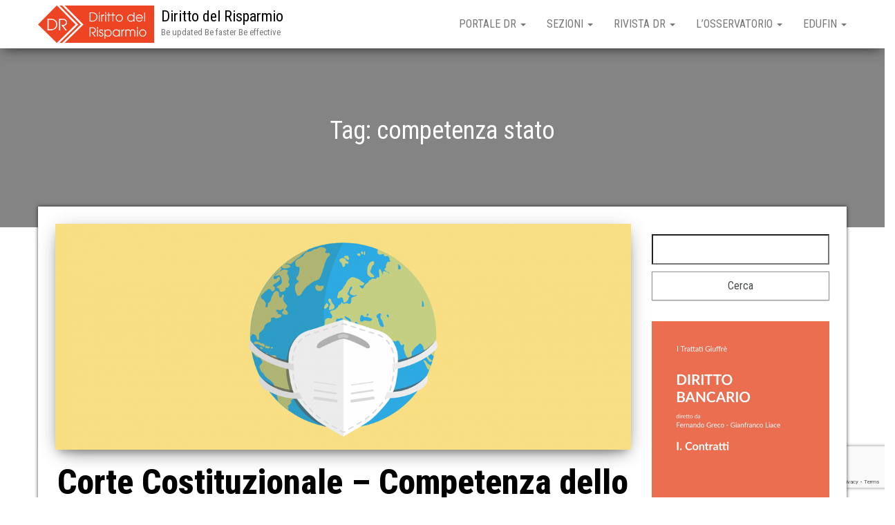

--- FILE ---
content_type: text/html; charset=UTF-8
request_url: https://www.dirittodelrisparmio.it/tag/competenza-stato/
body_size: 13909
content:
<!DOCTYPE html>
<html lang="it-IT">
    <head>
        <meta http-equiv="content-type" content="text/html; charset=UTF-8" />
        <meta http-equiv="X-UA-Compatible" content="IE=edge">
        <meta name="viewport" content="width=device-width, initial-scale=1">
        <link rel="pingback" href="https://www.dirittodelrisparmio.it/xmlrpc.php" />
        <title>competenza stato &#8211; Diritto del Risparmio</title>
<meta name='robots' content='max-image-preview:large' />
<link rel='dns-prefetch' href='//www.google.com' />
<link rel='dns-prefetch' href='//fonts.googleapis.com' />
<link rel='dns-prefetch' href='//s.w.org' />
<link rel="alternate" type="application/rss+xml" title="Diritto del Risparmio &raquo; Feed" href="https://www.dirittodelrisparmio.it/feed/" />
<link rel="alternate" type="application/rss+xml" title="Diritto del Risparmio &raquo; competenza stato Feed del tag" href="https://www.dirittodelrisparmio.it/tag/competenza-stato/feed/" />
<script type="text/javascript">
window._wpemojiSettings = {"baseUrl":"https:\/\/s.w.org\/images\/core\/emoji\/14.0.0\/72x72\/","ext":".png","svgUrl":"https:\/\/s.w.org\/images\/core\/emoji\/14.0.0\/svg\/","svgExt":".svg","source":{"concatemoji":"https:\/\/www.dirittodelrisparmio.it\/wp-includes\/js\/wp-emoji-release.min.js?ver=6.0.11"}};
/*! This file is auto-generated */
!function(e,a,t){var n,r,o,i=a.createElement("canvas"),p=i.getContext&&i.getContext("2d");function s(e,t){var a=String.fromCharCode,e=(p.clearRect(0,0,i.width,i.height),p.fillText(a.apply(this,e),0,0),i.toDataURL());return p.clearRect(0,0,i.width,i.height),p.fillText(a.apply(this,t),0,0),e===i.toDataURL()}function c(e){var t=a.createElement("script");t.src=e,t.defer=t.type="text/javascript",a.getElementsByTagName("head")[0].appendChild(t)}for(o=Array("flag","emoji"),t.supports={everything:!0,everythingExceptFlag:!0},r=0;r<o.length;r++)t.supports[o[r]]=function(e){if(!p||!p.fillText)return!1;switch(p.textBaseline="top",p.font="600 32px Arial",e){case"flag":return s([127987,65039,8205,9895,65039],[127987,65039,8203,9895,65039])?!1:!s([55356,56826,55356,56819],[55356,56826,8203,55356,56819])&&!s([55356,57332,56128,56423,56128,56418,56128,56421,56128,56430,56128,56423,56128,56447],[55356,57332,8203,56128,56423,8203,56128,56418,8203,56128,56421,8203,56128,56430,8203,56128,56423,8203,56128,56447]);case"emoji":return!s([129777,127995,8205,129778,127999],[129777,127995,8203,129778,127999])}return!1}(o[r]),t.supports.everything=t.supports.everything&&t.supports[o[r]],"flag"!==o[r]&&(t.supports.everythingExceptFlag=t.supports.everythingExceptFlag&&t.supports[o[r]]);t.supports.everythingExceptFlag=t.supports.everythingExceptFlag&&!t.supports.flag,t.DOMReady=!1,t.readyCallback=function(){t.DOMReady=!0},t.supports.everything||(n=function(){t.readyCallback()},a.addEventListener?(a.addEventListener("DOMContentLoaded",n,!1),e.addEventListener("load",n,!1)):(e.attachEvent("onload",n),a.attachEvent("onreadystatechange",function(){"complete"===a.readyState&&t.readyCallback()})),(e=t.source||{}).concatemoji?c(e.concatemoji):e.wpemoji&&e.twemoji&&(c(e.twemoji),c(e.wpemoji)))}(window,document,window._wpemojiSettings);
</script>
<style type="text/css">
img.wp-smiley,
img.emoji {
	display: inline !important;
	border: none !important;
	box-shadow: none !important;
	height: 1em !important;
	width: 1em !important;
	margin: 0 0.07em !important;
	vertical-align: -0.1em !important;
	background: none !important;
	padding: 0 !important;
}
</style>
	<link rel='stylesheet' id='hfe-widgets-style-css'  href='https://www.dirittodelrisparmio.it/wp-content/plugins/header-footer-elementor/inc/widgets-css/frontend.css?ver=1.6.13' type='text/css' media='all' />
<link rel='stylesheet' id='font-awesome-5-all-css'  href='https://www.dirittodelrisparmio.it/wp-content/plugins/elementor/assets/lib/font-awesome/css/all.min.css?ver=3.5.0' type='text/css' media='all' />
<link rel='stylesheet' id='font-awesome-4-shim-css'  href='https://www.dirittodelrisparmio.it/wp-content/plugins/elementor/assets/lib/font-awesome/css/v4-shims.min.css?ver=3.5.0' type='text/css' media='all' />
<link rel='stylesheet' id='dashicons-css'  href='https://www.dirittodelrisparmio.it/wp-includes/css/dashicons.min.css?ver=6.0.11' type='text/css' media='all' />
<link rel='stylesheet' id='menu-icons-extra-css'  href='https://www.dirittodelrisparmio.it/wp-content/plugins/menu-icons/css/extra.min.css?ver=0.13.0' type='text/css' media='all' />
<link rel='stylesheet' id='void-grid-main-css'  href='https://www.dirittodelrisparmio.it/wp-content/plugins/void-elementor-post-grid-addon-for-elementor-page-builder/assets/css/main.css?ver=2.1.9' type='text/css' media='all' />
<link rel='stylesheet' id='void-grid-bootstrap-css'  href='https://www.dirittodelrisparmio.it/wp-content/plugins/void-elementor-post-grid-addon-for-elementor-page-builder/assets/css/bootstrap.min.css?ver=3.3.7' type='text/css' media='all' />
<link rel='stylesheet' id='wp-block-library-css'  href='https://www.dirittodelrisparmio.it/wp-includes/css/dist/block-library/style.min.css?ver=6.0.11' type='text/css' media='all' />
<style id='global-styles-inline-css' type='text/css'>
body{--wp--preset--color--black: #000000;--wp--preset--color--cyan-bluish-gray: #abb8c3;--wp--preset--color--white: #ffffff;--wp--preset--color--pale-pink: #f78da7;--wp--preset--color--vivid-red: #cf2e2e;--wp--preset--color--luminous-vivid-orange: #ff6900;--wp--preset--color--luminous-vivid-amber: #fcb900;--wp--preset--color--light-green-cyan: #7bdcb5;--wp--preset--color--vivid-green-cyan: #00d084;--wp--preset--color--pale-cyan-blue: #8ed1fc;--wp--preset--color--vivid-cyan-blue: #0693e3;--wp--preset--color--vivid-purple: #9b51e0;--wp--preset--gradient--vivid-cyan-blue-to-vivid-purple: linear-gradient(135deg,rgba(6,147,227,1) 0%,rgb(155,81,224) 100%);--wp--preset--gradient--light-green-cyan-to-vivid-green-cyan: linear-gradient(135deg,rgb(122,220,180) 0%,rgb(0,208,130) 100%);--wp--preset--gradient--luminous-vivid-amber-to-luminous-vivid-orange: linear-gradient(135deg,rgba(252,185,0,1) 0%,rgba(255,105,0,1) 100%);--wp--preset--gradient--luminous-vivid-orange-to-vivid-red: linear-gradient(135deg,rgba(255,105,0,1) 0%,rgb(207,46,46) 100%);--wp--preset--gradient--very-light-gray-to-cyan-bluish-gray: linear-gradient(135deg,rgb(238,238,238) 0%,rgb(169,184,195) 100%);--wp--preset--gradient--cool-to-warm-spectrum: linear-gradient(135deg,rgb(74,234,220) 0%,rgb(151,120,209) 20%,rgb(207,42,186) 40%,rgb(238,44,130) 60%,rgb(251,105,98) 80%,rgb(254,248,76) 100%);--wp--preset--gradient--blush-light-purple: linear-gradient(135deg,rgb(255,206,236) 0%,rgb(152,150,240) 100%);--wp--preset--gradient--blush-bordeaux: linear-gradient(135deg,rgb(254,205,165) 0%,rgb(254,45,45) 50%,rgb(107,0,62) 100%);--wp--preset--gradient--luminous-dusk: linear-gradient(135deg,rgb(255,203,112) 0%,rgb(199,81,192) 50%,rgb(65,88,208) 100%);--wp--preset--gradient--pale-ocean: linear-gradient(135deg,rgb(255,245,203) 0%,rgb(182,227,212) 50%,rgb(51,167,181) 100%);--wp--preset--gradient--electric-grass: linear-gradient(135deg,rgb(202,248,128) 0%,rgb(113,206,126) 100%);--wp--preset--gradient--midnight: linear-gradient(135deg,rgb(2,3,129) 0%,rgb(40,116,252) 100%);--wp--preset--duotone--dark-grayscale: url('#wp-duotone-dark-grayscale');--wp--preset--duotone--grayscale: url('#wp-duotone-grayscale');--wp--preset--duotone--purple-yellow: url('#wp-duotone-purple-yellow');--wp--preset--duotone--blue-red: url('#wp-duotone-blue-red');--wp--preset--duotone--midnight: url('#wp-duotone-midnight');--wp--preset--duotone--magenta-yellow: url('#wp-duotone-magenta-yellow');--wp--preset--duotone--purple-green: url('#wp-duotone-purple-green');--wp--preset--duotone--blue-orange: url('#wp-duotone-blue-orange');--wp--preset--font-size--small: 13px;--wp--preset--font-size--medium: 20px;--wp--preset--font-size--large: 36px;--wp--preset--font-size--x-large: 42px;}.has-black-color{color: var(--wp--preset--color--black) !important;}.has-cyan-bluish-gray-color{color: var(--wp--preset--color--cyan-bluish-gray) !important;}.has-white-color{color: var(--wp--preset--color--white) !important;}.has-pale-pink-color{color: var(--wp--preset--color--pale-pink) !important;}.has-vivid-red-color{color: var(--wp--preset--color--vivid-red) !important;}.has-luminous-vivid-orange-color{color: var(--wp--preset--color--luminous-vivid-orange) !important;}.has-luminous-vivid-amber-color{color: var(--wp--preset--color--luminous-vivid-amber) !important;}.has-light-green-cyan-color{color: var(--wp--preset--color--light-green-cyan) !important;}.has-vivid-green-cyan-color{color: var(--wp--preset--color--vivid-green-cyan) !important;}.has-pale-cyan-blue-color{color: var(--wp--preset--color--pale-cyan-blue) !important;}.has-vivid-cyan-blue-color{color: var(--wp--preset--color--vivid-cyan-blue) !important;}.has-vivid-purple-color{color: var(--wp--preset--color--vivid-purple) !important;}.has-black-background-color{background-color: var(--wp--preset--color--black) !important;}.has-cyan-bluish-gray-background-color{background-color: var(--wp--preset--color--cyan-bluish-gray) !important;}.has-white-background-color{background-color: var(--wp--preset--color--white) !important;}.has-pale-pink-background-color{background-color: var(--wp--preset--color--pale-pink) !important;}.has-vivid-red-background-color{background-color: var(--wp--preset--color--vivid-red) !important;}.has-luminous-vivid-orange-background-color{background-color: var(--wp--preset--color--luminous-vivid-orange) !important;}.has-luminous-vivid-amber-background-color{background-color: var(--wp--preset--color--luminous-vivid-amber) !important;}.has-light-green-cyan-background-color{background-color: var(--wp--preset--color--light-green-cyan) !important;}.has-vivid-green-cyan-background-color{background-color: var(--wp--preset--color--vivid-green-cyan) !important;}.has-pale-cyan-blue-background-color{background-color: var(--wp--preset--color--pale-cyan-blue) !important;}.has-vivid-cyan-blue-background-color{background-color: var(--wp--preset--color--vivid-cyan-blue) !important;}.has-vivid-purple-background-color{background-color: var(--wp--preset--color--vivid-purple) !important;}.has-black-border-color{border-color: var(--wp--preset--color--black) !important;}.has-cyan-bluish-gray-border-color{border-color: var(--wp--preset--color--cyan-bluish-gray) !important;}.has-white-border-color{border-color: var(--wp--preset--color--white) !important;}.has-pale-pink-border-color{border-color: var(--wp--preset--color--pale-pink) !important;}.has-vivid-red-border-color{border-color: var(--wp--preset--color--vivid-red) !important;}.has-luminous-vivid-orange-border-color{border-color: var(--wp--preset--color--luminous-vivid-orange) !important;}.has-luminous-vivid-amber-border-color{border-color: var(--wp--preset--color--luminous-vivid-amber) !important;}.has-light-green-cyan-border-color{border-color: var(--wp--preset--color--light-green-cyan) !important;}.has-vivid-green-cyan-border-color{border-color: var(--wp--preset--color--vivid-green-cyan) !important;}.has-pale-cyan-blue-border-color{border-color: var(--wp--preset--color--pale-cyan-blue) !important;}.has-vivid-cyan-blue-border-color{border-color: var(--wp--preset--color--vivid-cyan-blue) !important;}.has-vivid-purple-border-color{border-color: var(--wp--preset--color--vivid-purple) !important;}.has-vivid-cyan-blue-to-vivid-purple-gradient-background{background: var(--wp--preset--gradient--vivid-cyan-blue-to-vivid-purple) !important;}.has-light-green-cyan-to-vivid-green-cyan-gradient-background{background: var(--wp--preset--gradient--light-green-cyan-to-vivid-green-cyan) !important;}.has-luminous-vivid-amber-to-luminous-vivid-orange-gradient-background{background: var(--wp--preset--gradient--luminous-vivid-amber-to-luminous-vivid-orange) !important;}.has-luminous-vivid-orange-to-vivid-red-gradient-background{background: var(--wp--preset--gradient--luminous-vivid-orange-to-vivid-red) !important;}.has-very-light-gray-to-cyan-bluish-gray-gradient-background{background: var(--wp--preset--gradient--very-light-gray-to-cyan-bluish-gray) !important;}.has-cool-to-warm-spectrum-gradient-background{background: var(--wp--preset--gradient--cool-to-warm-spectrum) !important;}.has-blush-light-purple-gradient-background{background: var(--wp--preset--gradient--blush-light-purple) !important;}.has-blush-bordeaux-gradient-background{background: var(--wp--preset--gradient--blush-bordeaux) !important;}.has-luminous-dusk-gradient-background{background: var(--wp--preset--gradient--luminous-dusk) !important;}.has-pale-ocean-gradient-background{background: var(--wp--preset--gradient--pale-ocean) !important;}.has-electric-grass-gradient-background{background: var(--wp--preset--gradient--electric-grass) !important;}.has-midnight-gradient-background{background: var(--wp--preset--gradient--midnight) !important;}.has-small-font-size{font-size: var(--wp--preset--font-size--small) !important;}.has-medium-font-size{font-size: var(--wp--preset--font-size--medium) !important;}.has-large-font-size{font-size: var(--wp--preset--font-size--large) !important;}.has-x-large-font-size{font-size: var(--wp--preset--font-size--x-large) !important;}
</style>
<link rel='stylesheet' id='contact-form-7-css'  href='https://www.dirittodelrisparmio.it/wp-content/plugins/contact-form-7/includes/css/styles.css?ver=5.6.3' type='text/css' media='all' />
<link rel='stylesheet' id='dtbaker-elementor-css-css'  href='https://www.dirittodelrisparmio.it/wp-content/plugins/full-site-builder-for-elementor/assets/css/frontend.css?ver=1.2.1' type='text/css' media='all' />
<link rel='stylesheet' id='font-awesome-css'  href='https://www.dirittodelrisparmio.it/wp-content/plugins/elementor/assets/lib/font-awesome/css/font-awesome.min.css?ver=4.7.0' type='text/css' media='all' />
<link rel='stylesheet' id='searchandfilter-css'  href='https://www.dirittodelrisparmio.it/wp-content/plugins/search-filter/style.css?ver=1' type='text/css' media='all' />
<link rel='stylesheet' id='wtr-css-css'  href='https://www.dirittodelrisparmio.it/wp-content/plugins/worth-the-read/css/wtr.css?ver=6.0.11' type='text/css' media='all' />
<link rel='stylesheet' id='wpos-slick-style-css'  href='https://www.dirittodelrisparmio.it/wp-content/plugins/wp-responsive-recent-post-slider/assets/css/slick.css?ver=3.1' type='text/css' media='all' />
<link rel='stylesheet' id='wppsac-public-style-css'  href='https://www.dirittodelrisparmio.it/wp-content/plugins/wp-responsive-recent-post-slider/assets/css/recent-post-style.css?ver=3.1' type='text/css' media='all' />
<link rel='stylesheet' id='hfe-style-css'  href='https://www.dirittodelrisparmio.it/wp-content/plugins/header-footer-elementor/assets/css/header-footer-elementor.css?ver=1.6.13' type='text/css' media='all' />
<link rel='stylesheet' id='elementor-icons-css'  href='https://www.dirittodelrisparmio.it/wp-content/plugins/elementor/assets/lib/eicons/css/elementor-icons.min.css?ver=5.13.0' type='text/css' media='all' />
<link rel='stylesheet' id='elementor-frontend-legacy-css'  href='https://www.dirittodelrisparmio.it/wp-content/plugins/elementor/assets/css/frontend-legacy.min.css?ver=3.5.0' type='text/css' media='all' />
<link rel='stylesheet' id='elementor-frontend-css'  href='https://www.dirittodelrisparmio.it/wp-content/plugins/elementor/assets/css/frontend.min.css?ver=3.5.0' type='text/css' media='all' />
<link rel='stylesheet' id='elementor-post-15153-css'  href='https://www.dirittodelrisparmio.it/wp-content/uploads/elementor/css/post-15153.css?ver=1664889028' type='text/css' media='all' />
<link rel='stylesheet' id='lae-animate-css'  href='https://www.dirittodelrisparmio.it/wp-content/plugins/addons-for-elementor/assets/css/lib/animate.css?ver=7.2.3' type='text/css' media='all' />
<link rel='stylesheet' id='lae-sliders-styles-css'  href='https://www.dirittodelrisparmio.it/wp-content/plugins/addons-for-elementor/assets/css/lib/sliders.min.css?ver=7.2.3' type='text/css' media='all' />
<link rel='stylesheet' id='lae-icomoon-styles-css'  href='https://www.dirittodelrisparmio.it/wp-content/plugins/addons-for-elementor/assets/css/icomoon.css?ver=7.2.3' type='text/css' media='all' />
<link rel='stylesheet' id='lae-frontend-styles-css'  href='https://www.dirittodelrisparmio.it/wp-content/plugins/addons-for-elementor/assets/css/lae-frontend.css?ver=7.2.3' type='text/css' media='all' />
<link rel='stylesheet' id='lae-grid-styles-css'  href='https://www.dirittodelrisparmio.it/wp-content/plugins/addons-for-elementor/assets/css/lae-grid.css?ver=7.2.3' type='text/css' media='all' />
<link rel='stylesheet' id='lae-widgets-styles-css'  href='https://www.dirittodelrisparmio.it/wp-content/plugins/addons-for-elementor/assets/css/widgets/lae-widgets.min.css?ver=7.2.3' type='text/css' media='all' />
<link rel='stylesheet' id='typing-effect-css'  href='https://www.dirittodelrisparmio.it/wp-content/plugins/press-elements/assets/css/typing-effect.min.css?ver=6.0.11' type='text/css' media='all' />
<link rel='stylesheet' id='she-header-style-css'  href='https://www.dirittodelrisparmio.it/wp-content/plugins/sticky-header-effects-for-elementor/assets/css/she-header-style.css?ver=1.5.3' type='text/css' media='all' />
<link rel='stylesheet' id='elementor-global-css'  href='https://www.dirittodelrisparmio.it/wp-content/uploads/elementor/css/global.css?ver=1664890117' type='text/css' media='all' />
<link rel='stylesheet' id='bootstrap-css'  href='https://www.dirittodelrisparmio.it/wp-content/themes/bulk/css/bootstrap.css?ver=3.3.7' type='text/css' media='all' />
<link rel='stylesheet' id='chld_thm_cfg_parent-css'  href='https://www.dirittodelrisparmio.it/wp-content/themes/bulk/style.css?ver=6.0.11' type='text/css' media='all' />
<link rel='stylesheet' id='bulk-fonts-css'  href='https://fonts.googleapis.com/css?family=Roboto+Condensed%3A300%2C300i%2C400%2C400i%2C600%2C600i%2C800%2C800i&#038;subset=latin%2Clatin-ext' type='text/css' media='all' />
<link rel='stylesheet' id='bulk-stylesheet-css'  href='https://www.dirittodelrisparmio.it/wp-content/themes/bulk-child/style.css?ver=6.0.11' type='text/css' media='all' />
<link rel='stylesheet' id='stylepress-email-css'  href='https://www.dirittodelrisparmio.it/wp-content/plugins/full-site-builder-for-elementor/extensions/email-subscribe/subscribe.css?ver=6.0.11' type='text/css' media='all' />
<link rel='stylesheet' id='stylepress-nav-menu-css'  href='https://www.dirittodelrisparmio.it/wp-content/plugins/full-site-builder-for-elementor/extensions/wp-menu/menu.css?ver=6.0.11' type='text/css' media='all' />
<link rel='stylesheet' id='stylepress-formstyles-css'  href='https://www.dirittodelrisparmio.it/wp-content/plugins/full-site-builder-for-elementor/extensions/form/form.css?ver=6.0.11' type='text/css' media='all' />
<link rel='stylesheet' id='stylepress-tooltips-css'  href='https://www.dirittodelrisparmio.it/wp-content/plugins/full-site-builder-for-elementor/extensions/tooltip/tooltip.css?ver=6.0.11' type='text/css' media='all' />
<link rel='stylesheet' id='dtbaker_page_slider-css'  href='https://www.dirittodelrisparmio.it/wp-content/plugins/full-site-builder-for-elementor/extensions/page-slider/css/page-slider.css?ver=1.2.1' type='text/css' media='all' />
<link rel='stylesheet' id='eael-general-css'  href='https://www.dirittodelrisparmio.it/wp-content/plugins/essential-addons-for-elementor-lite/assets/front-end/css/view/general.min.css?ver=5.3.2' type='text/css' media='all' />
<link rel='stylesheet' id='google-fonts-1-css'  href='https://fonts.googleapis.com/css?family=Roboto%3A100%2C100italic%2C200%2C200italic%2C300%2C300italic%2C400%2C400italic%2C500%2C500italic%2C600%2C600italic%2C700%2C700italic%2C800%2C800italic%2C900%2C900italic%7CRoboto+Slab%3A100%2C100italic%2C200%2C200italic%2C300%2C300italic%2C400%2C400italic%2C500%2C500italic%2C600%2C600italic%2C700%2C700italic%2C800%2C800italic%2C900%2C900italic&#038;display=auto&#038;ver=6.0.11' type='text/css' media='all' />
<script type='text/javascript' src='https://www.dirittodelrisparmio.it/wp-content/plugins/elementor/assets/lib/font-awesome/js/v4-shims.min.js?ver=3.5.0' id='font-awesome-4-shim-js'></script>
<script type='text/javascript' src='https://www.dirittodelrisparmio.it/wp-includes/js/jquery/jquery.min.js?ver=3.6.0' id='jquery-core-js'></script>
<script type='text/javascript' src='https://www.dirittodelrisparmio.it/wp-includes/js/jquery/jquery-migrate.min.js?ver=3.3.2' id='jquery-migrate-js'></script>
<script type='text/javascript' src='https://www.dirittodelrisparmio.it/wp-content/plugins/sticky-header-effects-for-elementor/assets/js/she-header.js?ver=1.5.3' id='she-header-js'></script>
<link rel="https://api.w.org/" href="https://www.dirittodelrisparmio.it/wp-json/" /><link rel="alternate" type="application/json" href="https://www.dirittodelrisparmio.it/wp-json/wp/v2/tags/3300" /><link rel="EditURI" type="application/rsd+xml" title="RSD" href="https://www.dirittodelrisparmio.it/xmlrpc.php?rsd" />
<link rel="wlwmanifest" type="application/wlwmanifest+xml" href="https://www.dirittodelrisparmio.it/wp-includes/wlwmanifest.xml" /> 
<meta name="generator" content="WordPress 6.0.11" />
        <script type="text/javascript">
            ( function () {
                window.lae_fs = { can_use_premium_code: false};
            } )();
        </script>
        <meta name="generator" content="Redux 4.3.12.7" /><style type="text/css">.wtr-time-wrap{ 
	/* wraps the entire label */
	margin: 0 10px;

}
.wtr-time-number{ 
	/* applies only to the number */
	
}</style><style type="text/css">.wp_autosearch_suggestions {border-width: 1px;border-color: #57C297 !important;border-style: solid;width: 190px;background-color: #a0a0a0;font-size: 10px;line-height: 14px;border: none !important;}.wp_autosearch_suggestions a {display: block;clear: left;text-decoration: none;}.wp_autosearch_suggestions a img {float: left;padding: 3px 5px;}.wp_autosearch_suggestions a .searchheading {display: block;font-weight: bold;padding-top: 5px;}.wp_autosearch_suggestions .wps_odd a {color: #000000;}.wp_autosearch_suggestions .wps_even a {color: #000000;}.wp_autosearch_suggestions .wp_autosearch_category {font-size: 12px;padding: 5px;display: block;background-color: #5286A0 !important;color: #FFFFFF !important;}.wps_over a.wp_autosearch_category{color: #FFFFFF !important;background-color: 6A81A0 !important;}.wp_autosearch_suggestions .wp_autosearch_more {padding: 5px;display: block;background-color: #5286A0 !important;color: #FFFFFF !important;background-image: url(https://www.dirittodelrisparmio.it/wp-content/plugins/wp-autosearch//assert/image/arrow.png);background-repeat: no-repeat;background-position: 99% 50%;cursor: pointer;}.wps_over a.wp_autosearch_more{color: #FFFFFF !important;background-color: #4682A0 !important;}.wp_autosearch_suggestions .wp_autosearch_more a {height: auto;color: #FFFFFF !important;}.wp_autosearch_image {margin: 2px;}.wp_autosearch_result {padding-left: 5px;}.wp_autosearch_indicator {background: url('https://www.dirittodelrisparmio.it/wp-content/plugins/wp-autosearch//assert/image/indicator.gif') no-repeat scroll 100% 50% #FFF !important;}.wp_autosearch_suggestions {padding: 0px;background-color: white;overflow: hidden;z-index: 99999;}.wp_autosearch_suggestions ul {width: 100%;list-style-position: outside;list-style: none;padding: 0;margin: 0;}.wp_autosearch_suggestions li {margin: 0px;cursor: pointer;display: block;font: menu;font-size: 12px;line-height: 16px;overflow: hidden;}.wps_odd {background-color: #FFFFFF;}.wps_even {background-color: #E8E8E8;}.ac_over {background-color: #92CC7C;color: #FFFFFF !important;}.ac_over a, .ac_over a span {color: #FFFFFF !important;}.wp_autosearch_input{width: 88% !important;height: 50px !important;border: none !important;background-color: #FFFFFF !important;outline: none;box-shadow: 0px 0px 0px #FFF !important;-moz-box-shadow: 0px 0px 0px #FFF !important;-webkit-box-shadow: 0px 0px 0px #FFF !important;text-indent: 5px !important;margin: 0 !important;padding: 0 !important;overflow: hidden;float: left;line-height: 29px;vertical-align: middle;color: #000000 !important;}.wp_autosearch_wrapper{width: 100%;}.wp_autosearch_suggestions{box-shadow: #888888 5px 10px 10px;-webkit-box-shadow: #888888 5px 10px 10px;}.wp_autosearch_submit, .wp_autosearch_submit:hover, .wp_autosearch_submit:active, .wp_autosearch_submit:visited{cursor: pointer;height: 50px;width: 54px;overflow: hidden;background: transparent url('') no-repeat scroll !important;float: right;font-size: 100%;-webkit-appearance: none;outline: none;position: absolute;right: 0px;top: 0px;background-color: transparent;border: none ;border-radius: 0 !important;padding: 0 !important;margin: 0 !important;display: block !important;}.wp_autosearch_form_wrapper{width: 100%;border: 1px solid #57C297 !important;height: 52px !important;background-color: #FFFFFF !important;position: relative;}.wp_autosearch_item_description{padding-right: 2px;padding-left: 2px;}.wp_autosearch_form_label{display: none;}</style><link rel="icon" href="https://www.dirittodelrisparmio.it/wp-content/uploads/2018/12/cropped-Favicon-1-32x32.png" sizes="32x32" />
<link rel="icon" href="https://www.dirittodelrisparmio.it/wp-content/uploads/2018/12/cropped-Favicon-1-192x192.png" sizes="192x192" />
<link rel="apple-touch-icon" href="https://www.dirittodelrisparmio.it/wp-content/uploads/2018/12/cropped-Favicon-1-180x180.png" />
<meta name="msapplication-TileImage" content="https://www.dirittodelrisparmio.it/wp-content/uploads/2018/12/cropped-Favicon-1-270x270.png" />
<style id="wtr_settings-dynamic-css" title="dynamic-css" class="redux-options-output">.wtr-time-wrap{color:#CCCCCC;font-size:16px;font-display:swap;}</style>    </head>
    <body id="blog" class="archive tag tag-competenza-stato tag-3300 wp-custom-logo ehf-template-bulk ehf-stylesheet-bulk-child elementor-default elementor-kit-15153 stylepress-outer-inner">
        <svg xmlns="http://www.w3.org/2000/svg" viewBox="0 0 0 0" width="0" height="0" focusable="false" role="none" style="visibility: hidden; position: absolute; left: -9999px; overflow: hidden;" ><defs><filter id="wp-duotone-dark-grayscale"><feColorMatrix color-interpolation-filters="sRGB" type="matrix" values=" .299 .587 .114 0 0 .299 .587 .114 0 0 .299 .587 .114 0 0 .299 .587 .114 0 0 " /><feComponentTransfer color-interpolation-filters="sRGB" ><feFuncR type="table" tableValues="0 0.49803921568627" /><feFuncG type="table" tableValues="0 0.49803921568627" /><feFuncB type="table" tableValues="0 0.49803921568627" /><feFuncA type="table" tableValues="1 1" /></feComponentTransfer><feComposite in2="SourceGraphic" operator="in" /></filter></defs></svg><svg xmlns="http://www.w3.org/2000/svg" viewBox="0 0 0 0" width="0" height="0" focusable="false" role="none" style="visibility: hidden; position: absolute; left: -9999px; overflow: hidden;" ><defs><filter id="wp-duotone-grayscale"><feColorMatrix color-interpolation-filters="sRGB" type="matrix" values=" .299 .587 .114 0 0 .299 .587 .114 0 0 .299 .587 .114 0 0 .299 .587 .114 0 0 " /><feComponentTransfer color-interpolation-filters="sRGB" ><feFuncR type="table" tableValues="0 1" /><feFuncG type="table" tableValues="0 1" /><feFuncB type="table" tableValues="0 1" /><feFuncA type="table" tableValues="1 1" /></feComponentTransfer><feComposite in2="SourceGraphic" operator="in" /></filter></defs></svg><svg xmlns="http://www.w3.org/2000/svg" viewBox="0 0 0 0" width="0" height="0" focusable="false" role="none" style="visibility: hidden; position: absolute; left: -9999px; overflow: hidden;" ><defs><filter id="wp-duotone-purple-yellow"><feColorMatrix color-interpolation-filters="sRGB" type="matrix" values=" .299 .587 .114 0 0 .299 .587 .114 0 0 .299 .587 .114 0 0 .299 .587 .114 0 0 " /><feComponentTransfer color-interpolation-filters="sRGB" ><feFuncR type="table" tableValues="0.54901960784314 0.98823529411765" /><feFuncG type="table" tableValues="0 1" /><feFuncB type="table" tableValues="0.71764705882353 0.25490196078431" /><feFuncA type="table" tableValues="1 1" /></feComponentTransfer><feComposite in2="SourceGraphic" operator="in" /></filter></defs></svg><svg xmlns="http://www.w3.org/2000/svg" viewBox="0 0 0 0" width="0" height="0" focusable="false" role="none" style="visibility: hidden; position: absolute; left: -9999px; overflow: hidden;" ><defs><filter id="wp-duotone-blue-red"><feColorMatrix color-interpolation-filters="sRGB" type="matrix" values=" .299 .587 .114 0 0 .299 .587 .114 0 0 .299 .587 .114 0 0 .299 .587 .114 0 0 " /><feComponentTransfer color-interpolation-filters="sRGB" ><feFuncR type="table" tableValues="0 1" /><feFuncG type="table" tableValues="0 0.27843137254902" /><feFuncB type="table" tableValues="0.5921568627451 0.27843137254902" /><feFuncA type="table" tableValues="1 1" /></feComponentTransfer><feComposite in2="SourceGraphic" operator="in" /></filter></defs></svg><svg xmlns="http://www.w3.org/2000/svg" viewBox="0 0 0 0" width="0" height="0" focusable="false" role="none" style="visibility: hidden; position: absolute; left: -9999px; overflow: hidden;" ><defs><filter id="wp-duotone-midnight"><feColorMatrix color-interpolation-filters="sRGB" type="matrix" values=" .299 .587 .114 0 0 .299 .587 .114 0 0 .299 .587 .114 0 0 .299 .587 .114 0 0 " /><feComponentTransfer color-interpolation-filters="sRGB" ><feFuncR type="table" tableValues="0 0" /><feFuncG type="table" tableValues="0 0.64705882352941" /><feFuncB type="table" tableValues="0 1" /><feFuncA type="table" tableValues="1 1" /></feComponentTransfer><feComposite in2="SourceGraphic" operator="in" /></filter></defs></svg><svg xmlns="http://www.w3.org/2000/svg" viewBox="0 0 0 0" width="0" height="0" focusable="false" role="none" style="visibility: hidden; position: absolute; left: -9999px; overflow: hidden;" ><defs><filter id="wp-duotone-magenta-yellow"><feColorMatrix color-interpolation-filters="sRGB" type="matrix" values=" .299 .587 .114 0 0 .299 .587 .114 0 0 .299 .587 .114 0 0 .299 .587 .114 0 0 " /><feComponentTransfer color-interpolation-filters="sRGB" ><feFuncR type="table" tableValues="0.78039215686275 1" /><feFuncG type="table" tableValues="0 0.94901960784314" /><feFuncB type="table" tableValues="0.35294117647059 0.47058823529412" /><feFuncA type="table" tableValues="1 1" /></feComponentTransfer><feComposite in2="SourceGraphic" operator="in" /></filter></defs></svg><svg xmlns="http://www.w3.org/2000/svg" viewBox="0 0 0 0" width="0" height="0" focusable="false" role="none" style="visibility: hidden; position: absolute; left: -9999px; overflow: hidden;" ><defs><filter id="wp-duotone-purple-green"><feColorMatrix color-interpolation-filters="sRGB" type="matrix" values=" .299 .587 .114 0 0 .299 .587 .114 0 0 .299 .587 .114 0 0 .299 .587 .114 0 0 " /><feComponentTransfer color-interpolation-filters="sRGB" ><feFuncR type="table" tableValues="0.65098039215686 0.40392156862745" /><feFuncG type="table" tableValues="0 1" /><feFuncB type="table" tableValues="0.44705882352941 0.4" /><feFuncA type="table" tableValues="1 1" /></feComponentTransfer><feComposite in2="SourceGraphic" operator="in" /></filter></defs></svg><svg xmlns="http://www.w3.org/2000/svg" viewBox="0 0 0 0" width="0" height="0" focusable="false" role="none" style="visibility: hidden; position: absolute; left: -9999px; overflow: hidden;" ><defs><filter id="wp-duotone-blue-orange"><feColorMatrix color-interpolation-filters="sRGB" type="matrix" values=" .299 .587 .114 0 0 .299 .587 .114 0 0 .299 .587 .114 0 0 .299 .587 .114 0 0 " /><feComponentTransfer color-interpolation-filters="sRGB" ><feFuncR type="table" tableValues="0.098039215686275 1" /><feFuncG type="table" tableValues="0 0.66274509803922" /><feFuncB type="table" tableValues="0.84705882352941 0.41960784313725" /><feFuncA type="table" tableValues="1 1" /></feComponentTransfer><feComposite in2="SourceGraphic" operator="in" /></filter></defs></svg>        <div class="main-menu">
    <nav id="site-navigation" class="navbar navbar-default navbar-fixed-top">     
        <div class="container">   
            <div class="navbar-header">
                                    <div id="main-menu-panel" class="open-panel" data-panel="main-menu-panel">
                        <span></span>
                        <span></span>
                        <span></span>
                    </div>
                                <div class="site-header" >
                    <div class="site-branding-logo">
                        <a href="https://www.dirittodelrisparmio.it/" class="custom-logo-link" rel="home"><img width="600" height="250" src="https://www.dirittodelrisparmio.it/wp-content/uploads/2018/12/cropped-Logo-Diritto-del-Risparmio-1.png" class="custom-logo" alt="Diritto del Risparmio" srcset="https://www.dirittodelrisparmio.it/wp-content/uploads/2018/12/cropped-Logo-Diritto-del-Risparmio-1.png 600w, https://www.dirittodelrisparmio.it/wp-content/uploads/2018/12/cropped-Logo-Diritto-del-Risparmio-1-300x125.png 300w" sizes="(max-width: 600px) 100vw, 600px" /></a>                    </div>
                    <div class="site-branding-text navbar-brand">
                                                    <p class="site-title"><a href="https://www.dirittodelrisparmio.it/" rel="home">Diritto del Risparmio</a></p>
                        
                                                    <p class="site-description">
                                Be updated Be faster Be effective                            </p>
                                            </div><!-- .site-branding-text -->
                </div>
            </div>  
            <div class="menu-container"><ul id="menu-main-menu" class="nav navbar-nav navbar-right"><li id="menu-item-10649" class="menu-item menu-item-type-custom menu-item-object-custom menu-item-has-children menu-item-10649 dropdown"><a title="Portale DR" href="https://www.dirittodelrisparmio.it/team/" data-toggle="dropdown" class="dropdown-toggle">Portale DR <span class="caret"></span></a>
<ul role="menu" class=" dropdown-menu">
	<li id="menu-item-1764" class="menu-item menu-item-type-post_type menu-item-object-page menu-item-1764"><a title="Organigramma" href="https://www.dirittodelrisparmio.it/team/">Organigramma</a></li>
	<li id="menu-item-12752" class="menu-item menu-item-type-post_type menu-item-object-page menu-item-12752"><a title="La nostra storia" href="https://www.dirittodelrisparmio.it/la-nostra-storia/">La nostra storia</a></li>
	<li id="menu-item-2270" class="menu-item menu-item-type-post_type menu-item-object-page menu-item-2270"><a title="Collabora" href="https://www.dirittodelrisparmio.it/collabora/">Collabora</a></li>
	<li id="menu-item-1751" class="menu-item menu-item-type-post_type menu-item-object-page menu-item-1751"><a title="Contatti" href="https://www.dirittodelrisparmio.it/contatti/">Contatti</a></li>
</ul>
</li>
<li id="menu-item-2455" class="menu-item menu-item-type-custom menu-item-object-custom menu-item-has-children menu-item-2455 dropdown"><a title="Sezioni" href="#" data-toggle="dropdown" class="dropdown-toggle">Sezioni <span class="caret"></span></a>
<ul role="menu" class=" dropdown-menu">
	<li id="menu-item-2452" class="menu-item menu-item-type-post_type menu-item-object-page menu-item-2452"><a title="Compliance" href="https://www.dirittodelrisparmio.it/compliance/">Compliance</a></li>
	<li id="menu-item-35859" class="menu-item menu-item-type-post_type menu-item-object-page menu-item-35859"><a title="Crisi d’impresa e sovraindebitamento" href="https://www.dirittodelrisparmio.it/crisi-dimpresa-e-sovraindebitamento/">Crisi d’impresa e sovraindebitamento</a></li>
	<li id="menu-item-26750" class="menu-item menu-item-type-post_type menu-item-object-page menu-item-26750"><a title="Diritto antitrust e dei consumatori" href="https://www.dirittodelrisparmio.it/diritto-dei-consumatori/">Diritto antitrust e dei consumatori</a></li>
	<li id="menu-item-2451" class="menu-item menu-item-type-post_type menu-item-object-page menu-item-2451"><a title="Diritto Assicurativo" href="https://www.dirittodelrisparmio.it/assicurazioni/">Diritto Assicurativo</a></li>
	<li id="menu-item-2454" class="menu-item menu-item-type-post_type menu-item-object-page menu-item-2454"><a title="Diritto Bancario" href="https://www.dirittodelrisparmio.it/diritto-bancario/">Diritto Bancario</a></li>
	<li id="menu-item-2453" class="menu-item menu-item-type-post_type menu-item-object-page menu-item-2453"><a title="Diritto Finanziario" href="https://www.dirittodelrisparmio.it/diritto-finanziario/">Diritto Finanziario</a></li>
	<li id="menu-item-29298" class="menu-item menu-item-type-post_type menu-item-object-page menu-item-29298"><a title="Osservatorio arbitrale" href="https://www.dirittodelrisparmio.it/osservatorio-arbitrale/">Osservatorio arbitrale</a></li>
	<li id="menu-item-43540" class="menu-item menu-item-type-post_type menu-item-object-page menu-item-43540"><a title="Diritto societario" href="https://www.dirittodelrisparmio.it/diritto-societario/">Diritto societario</a></li>
	<li id="menu-item-42711" class="menu-item menu-item-type-post_type menu-item-object-page menu-item-42711"><a title="Fiscalità" href="https://www.dirittodelrisparmio.it/fiscalita/">Fiscalità</a></li>
	<li id="menu-item-43218" class="menu-item menu-item-type-post_type menu-item-object-page menu-item-43218"><a title="Diritto e procedura civile" href="https://www.dirittodelrisparmio.it/diritto-e-procedura-civile/">Diritto e procedura civile</a></li>
</ul>
</li>
<li id="menu-item-4548" class="menu-item menu-item-type-custom menu-item-object-custom menu-item-has-children menu-item-4548 dropdown"><a title="Rivista DR" href="https://www.dirittodelrisparmio.it/rivista/" data-toggle="dropdown" class="dropdown-toggle">Rivista DR <span class="caret"></span></a>
<ul role="menu" class=" dropdown-menu">
	<li id="menu-item-4537" class="menu-item menu-item-type-post_type menu-item-object-page menu-item-4537"><a title="La Rivista" href="https://www.dirittodelrisparmio.it/rivista/">La Rivista</a></li>
	<li id="menu-item-10653" class="menu-item menu-item-type-post_type menu-item-object-page menu-item-10653"><a title="Approfondimenti" href="https://www.dirittodelrisparmio.it/approfondimenti/">Approfondimenti</a></li>
	<li id="menu-item-4557" class="menu-item menu-item-type-post_type menu-item-object-page menu-item-4557"><a title="Organi della Rivista" href="https://www.dirittodelrisparmio.it/organi-della-rivista/">Organi della Rivista</a></li>
	<li id="menu-item-13188" class="menu-item menu-item-type-post_type menu-item-object-page menu-item-13188"><a title="Regolamento" href="https://www.dirittodelrisparmio.it/regolamento/">Regolamento</a></li>
	<li id="menu-item-12753" class="menu-item menu-item-type-post_type menu-item-object-page menu-item-12753"><a title="Codice Etico" href="https://www.dirittodelrisparmio.it/codice-etico/">Codice Etico</a></li>
</ul>
</li>
<li id="menu-item-10650" class="menu-item menu-item-type-custom menu-item-object-custom menu-item-has-children menu-item-10650 dropdown"><a title="L&#039;Osservatorio" href="https://www.dirittodelrisparmio.it/approfondimenti/" data-toggle="dropdown" class="dropdown-toggle">L&#8217;Osservatorio <span class="caret"></span></a>
<ul role="menu" class=" dropdown-menu">
	<li id="menu-item-37730" class="menu-item menu-item-type-post_type menu-item-object-page menu-item-37730"><a title="eRRe" href="https://www.dirittodelrisparmio.it/erre/">eRRe</a></li>
	<li id="menu-item-2234" class="menu-item menu-item-type-post_type menu-item-object-page menu-item-2234"><a title="Eventi" href="https://www.dirittodelrisparmio.it/eventi/">Eventi</a></li>
	<li id="menu-item-11102" class="menu-item menu-item-type-post_type menu-item-object-page menu-item-11102"><a title="In libreria" href="https://www.dirittodelrisparmio.it/in-libreria/">In libreria</a></li>
	<li id="menu-item-10654" class="menu-item menu-item-type-post_type menu-item-object-page menu-item-10654"><a title="News" href="https://www.dirittodelrisparmio.it/news/">News</a></li>
	<li id="menu-item-10652" class="menu-item menu-item-type-post_type menu-item-object-page menu-item-10652"><a title="Normativa" href="https://www.dirittodelrisparmio.it/normativa/">Normativa</a></li>
</ul>
</li>
<li id="menu-item-25152" class="menu-item menu-item-type-post_type menu-item-object-page menu-item-has-children menu-item-25152 dropdown"><a title="EduFin" href="https://www.dirittodelrisparmio.it/edufin/" data-toggle="dropdown" class="dropdown-toggle">EduFin <span class="caret"></span></a>
<ul role="menu" class=" dropdown-menu">
	<li id="menu-item-50857" class="menu-item menu-item-type-post_type menu-item-object-page menu-item-has-children menu-item-50857 dropdown-submenu"><a title="Mese dell&#8217;Educazione Finanziaria 2024" href="https://www.dirittodelrisparmio.it/mese-delleducazione-finanziaria-2024/" data-toggle="dropdown" class="dropdown-toggle">Mese dell&#8217;Educazione Finanziaria 2024</a>
	<ul role="menu" class=" dropdown-menu">
		<li id="menu-item-50858" class="menu-item menu-item-type-post_type menu-item-object-post menu-item-50858"><a title="Gli AudioBook &#8211; &#8220;Il ritratto di Dorian Gray&#8221;" href="https://www.dirittodelrisparmio.it/2024/11/02/gli-audiobook-il-ritratto-di-dorian-gray/">Gli AudioBook &#8211; &#8220;Il ritratto di Dorian Gray&#8221;</a></li>
	</ul>
</li>
	<li id="menu-item-42076" class="menu-item menu-item-type-post_type menu-item-object-page menu-item-42076"><a title="Mese dell’Educazione Finanziaria 2023" href="https://www.dirittodelrisparmio.it/mese-delleducazione-finanziaria-2023/">Mese dell’Educazione Finanziaria 2023</a></li>
	<li id="menu-item-42065" class="menu-item menu-item-type-post_type menu-item-object-page menu-item-42065"><a title="Mese dell’Educazione Finanziaria 2022" href="https://www.dirittodelrisparmio.it/mese-delleducazione-finanziaria-2022/">Mese dell’Educazione Finanziaria 2022</a></li>
	<li id="menu-item-25927" class="menu-item menu-item-type-post_type menu-item-object-page menu-item-25927"><a title="Global Money Week 2022" href="https://www.dirittodelrisparmio.it/global-money-week-2022/">Global Money Week 2022</a></li>
	<li id="menu-item-25153" class="menu-item menu-item-type-post_type menu-item-object-page menu-item-25153"><a title="Mese dell’Educazione Finanziaria 2021" href="https://www.dirittodelrisparmio.it/mese-delleducazione-finanziaria-2021/">Mese dell’Educazione Finanziaria 2021</a></li>
	<li id="menu-item-25227" class="menu-item menu-item-type-post_type menu-item-object-page menu-item-25227"><a title="Global Money Week 2021" href="https://www.dirittodelrisparmio.it/global-money-week-2021/">Global Money Week 2021</a></li>
	<li id="menu-item-25261" class="menu-item menu-item-type-post_type menu-item-object-page menu-item-25261"><a title="Mese dell’Educazione Finanziaria 2020" href="https://www.dirittodelrisparmio.it/mese-delleducazione-finanziaria-2020/">Mese dell’Educazione Finanziaria 2020</a></li>
</ul>
</li>
</ul></div>        </div>    
    </nav> 
</div>
        <div class="page-area">	
 

	<header class="archive-page-header container-fluid text-center">
		<div class="container">
			<h1 class="page-title">Tag: <span>competenza stato</span></h1>		</div>
	</header><!-- .page-header -->

<div id="bulk-content" class="container main-container" role="main">
<!-- start content container -->
<div class="row">

	<div class="col-md-9">
		<article>
	<div class="post-13180 post type-post status-publish format-standard has-post-thumbnail hentry category-zibaldone tag-art-117-cost tag-competenza-misure-anticontagio tag-competenza-stato tag-corte-costituzionale tag-covid-19 tag-misure-anticontagio tag-stato-regioni">                    
		                               
			<a class="featured-thumbnail" href="https://www.dirittodelrisparmio.it/2021/03/13/corte-costituzionale-competenza-dello-stato-in-materia-di-misure-di-contenimento-della-pandemia/" title="Corte Costituzionale &#8211; Competenza dello Stato in materia di misure di contenimento della pandemia."> 
				<img width="1170" height="460" src="https://www.dirittodelrisparmio.it/wp-content/uploads/2021/03/virus-4999857_1280-1170x460.png" class="attachment-bulk-single size-bulk-single wp-post-image" alt="" />			</a>								               
			
		<div class="main-content text-center">
			<h2 class="page-header h1">                                
				<a href="https://www.dirittodelrisparmio.it/2021/03/13/corte-costituzionale-competenza-dello-stato-in-materia-di-misure-di-contenimento-della-pandemia/" title="Corte Costituzionale &#8211; Competenza dello Stato in materia di misure di contenimento della pandemia." rel="bookmark">
					Corte Costituzionale &#8211; Competenza dello Stato in materia di misure di contenimento della pandemia.				</a>                            
			</h2>
			<div class="post-meta">
								<span class="posted-on">Pubblicato il <a href="https://www.dirittodelrisparmio.it/2021/03/13/corte-costituzionale-competenza-dello-stato-in-materia-di-misure-di-contenimento-della-pandemia/" rel="bookmark"><time class="entry-date published" datetime="2021-03-13T19:37:47+01:00">13 Marzo 2021</time><time class="updated" datetime="2021-03-13T19:37:49+01:00">13 Marzo 2021</time></a></span><span class="byline"> di <a href="https://www.dirittodelrisparmio.it/author/antonio-zurlo/">Antonio Zurlo</a></span>			</div><!-- .single-entry-summary -->
			<div class="content-inner">                                                      
				<div class="single-entry-summary">
					<p>Nota a Corte Cost., 12 marzo 2021, n. 37. di Antonio Zurlo         La Corte Costituzionale, con la sentenza in oggetto, ha ribadito quanto già deciso nella fase cautelare, ovverosia che la materia oggetto dell’intervento legislativo regionale ricade nella competenza legislativa esclusiva dello Stato a titolo di «profilassi internazionale» (art. 117, secondo [&hellip;]</p>
					<div class="entry-footer"><div class="cat-links"><span class="space-right">Categoria:</span><a href="https://www.dirittodelrisparmio.it/category/zibaldone/">Zibaldone</a></div><div class="tags-links"><span class="space-right">Tag</span><a href="https://www.dirittodelrisparmio.it/tag/art-117-cost/">art. 117 cost.</a>, <a href="https://www.dirittodelrisparmio.it/tag/competenza-misure-anticontagio/">competenza misure anticontagio</a>, <a href="https://www.dirittodelrisparmio.it/tag/competenza-stato/">competenza stato</a>, <a href="https://www.dirittodelrisparmio.it/tag/corte-costituzionale/">corte costituzionale</a>, <a href="https://www.dirittodelrisparmio.it/tag/covid-19/">covid-19</a>, <a href="https://www.dirittodelrisparmio.it/tag/misure-anticontagio/">misure anticontagio</a>, <a href="https://www.dirittodelrisparmio.it/tag/stato-regioni/">stato regioni</a></div></div>				</div><!-- .single-entry-summary -->
				<a class="btn btn-default btn-lg" href="https://www.dirittodelrisparmio.it/2021/03/13/corte-costituzionale-competenza-dello-stato-in-materia-di-misure-di-contenimento-della-pandemia/" > 
					Leggi tutto				</a>
			</div>                                                             
		</div>                   
	</div>
</article>

	</div>

		<aside id="sidebar" class="col-md-3" role="complementary">
		<div id="search-2" class="widget widget_search"><form role="search" method="get" id="searchform" class="searchform" action="https://www.dirittodelrisparmio.it/">
				<div>
					<label class="screen-reader-text" for="s">Ricerca per:</label>
					<input type="text" value="" name="s" id="s" />
					<input type="submit" id="searchsubmit" value="Cerca" />
				</div>
			</form></div><div id="media_image-3" class="widget widget_media_image"><a href="https://shop.giuffre.it/024223395-trattato-di-diritto-bancario-volume-i-contratti?utm_source=google&#038;utm_medium=cpc&#038;utm_campaign=pmax&#038;utm_content=&#038;utm_term=&#038;gad_source=1&#038;gad_campaignid=16999741614&#038;gbraid=0AAAAACfE4K8jR0s-Rw0Iq-MpcsoSQ0ueF&#038;gclid=Cj0KCQjwjJrCBhCXARIsAI5x66V2-j89IbH4-GRZP5OHTN_K8kiyK-uR2EIhCgKbEyNLujfKYW8m2KUaAif8EALw_wcB" target="_blank" rel="noopener"><img width="1028" height="1441" src="https://www.dirittodelrisparmio.it/wp-content/uploads/2025/05/ESTRATTO_024223395_volume-I-1_page-0001-1.jpg" class="image wp-image-55220  attachment-full size-full" alt="" loading="lazy" style="max-width: 100%; height: auto;" srcset="https://www.dirittodelrisparmio.it/wp-content/uploads/2025/05/ESTRATTO_024223395_volume-I-1_page-0001-1.jpg 1028w, https://www.dirittodelrisparmio.it/wp-content/uploads/2025/05/ESTRATTO_024223395_volume-I-1_page-0001-1-214x300.jpg 214w, https://www.dirittodelrisparmio.it/wp-content/uploads/2025/05/ESTRATTO_024223395_volume-I-1_page-0001-1-731x1024.jpg 731w, https://www.dirittodelrisparmio.it/wp-content/uploads/2025/05/ESTRATTO_024223395_volume-I-1_page-0001-1-768x1077.jpg 768w, https://www.dirittodelrisparmio.it/wp-content/uploads/2025/05/ESTRATTO_024223395_volume-I-1_page-0001-1-350x491.jpg 350w" sizes="(max-width: 1028px) 100vw, 1028px" /></a></div><div id="media_image-9" class="widget widget_media_image"><a href="https://shop.giuffre.it/024223509-trattato-di-diritto-bancario-volume-ii-informazione-trasparenza-tutela?utm_source=google&#038;utm_medium=cpc&#038;utm_campaign=pmax&#038;utm_content=&#038;utm_term=&#038;gad_source=1&#038;gad_campaignid=16999741614&#038;gbraid=0AAAAACfE4K8jR0s-Rw0Iq-MpcsoSQ0ueF&#038;gclid=Cj0KCQjwjJrCBhCXARIsAI5x66XCRKnmFeTc1Jbnk-5237xZwhbIBWGI_faVoA5BYfS7jBodey4Pz_YaAhfZEALw_wcB" target="_blank" rel="noopener"><img width="1028" height="1441" src="https://www.dirittodelrisparmio.it/wp-content/uploads/2025/05/ESTRATTO_024223509_volume-II-1_page-0001.jpg" class="image wp-image-55221  attachment-full size-full" alt="" loading="lazy" style="max-width: 100%; height: auto;" srcset="https://www.dirittodelrisparmio.it/wp-content/uploads/2025/05/ESTRATTO_024223509_volume-II-1_page-0001.jpg 1028w, https://www.dirittodelrisparmio.it/wp-content/uploads/2025/05/ESTRATTO_024223509_volume-II-1_page-0001-214x300.jpg 214w, https://www.dirittodelrisparmio.it/wp-content/uploads/2025/05/ESTRATTO_024223509_volume-II-1_page-0001-731x1024.jpg 731w, https://www.dirittodelrisparmio.it/wp-content/uploads/2025/05/ESTRATTO_024223509_volume-II-1_page-0001-768x1077.jpg 768w, https://www.dirittodelrisparmio.it/wp-content/uploads/2025/05/ESTRATTO_024223509_volume-II-1_page-0001-350x491.jpg 350w" sizes="(max-width: 1028px) 100vw, 1028px" /></a></div><div id="media_image-5" class="widget widget_media_image"><a href="https://www.pacinieditore.it/prodotto/diritto-assicurazioni-gorgoni-greco/" target="_blank" rel="noopener"><img width="300" height="424" src="https://www.dirittodelrisparmio.it/wp-content/uploads/2024/03/Diritto-delle-Assicurazioni-300x424-1.jpg" class="image wp-image-44731  attachment-full size-full" alt="" loading="lazy" style="max-width: 100%; height: auto;" srcset="https://www.dirittodelrisparmio.it/wp-content/uploads/2024/03/Diritto-delle-Assicurazioni-300x424-1.jpg 300w, https://www.dirittodelrisparmio.it/wp-content/uploads/2024/03/Diritto-delle-Assicurazioni-300x424-1-212x300.jpg 212w" sizes="(max-width: 300px) 100vw, 300px" /></a></div><div id="media_image-7" class="widget widget_media_image"><a href="https://www.pensamultimedia.it/libro/9791255682837" target="_blank" rel="noopener"><img width="600" height="889" src="https://www.dirittodelrisparmio.it/wp-content/uploads/2025/04/A.-Zurlo_Internet-Banking.jpg" class="image wp-image-54345  attachment-full size-full" alt="" loading="lazy" style="max-width: 100%; height: auto;" srcset="https://www.dirittodelrisparmio.it/wp-content/uploads/2025/04/A.-Zurlo_Internet-Banking.jpg 600w, https://www.dirittodelrisparmio.it/wp-content/uploads/2025/04/A.-Zurlo_Internet-Banking-202x300.jpg 202w, https://www.dirittodelrisparmio.it/wp-content/uploads/2025/04/A.-Zurlo_Internet-Banking-350x519.jpg 350w" sizes="(max-width: 600px) 100vw, 600px" /></a></div>
		<div id="recent-posts-2" class="widget widget_recent_entries">
		<h3 class="widget-title">Articoli recenti</h3>
		<ul>
											<li>
					<a href="https://www.dirittodelrisparmio.it/2026/01/19/bastano-7-secondi-per-innamorarsi-ma-non-2-minuti-e-20-secondi-per-informarsi-sul-kid-la-decisione-dellacf/">Bastano 7 secondi per innamorarsi, ma non 2 minuti e 20 secondi per informarsi sul KID: la decisione dell&#8217;ACF</a>
									</li>
											<li>
					<a href="https://www.dirittodelrisparmio.it/2026/01/19/cessione-crediti-in-blocco-il-vademecum-della-cassazione-su-legittimazione-e-onere-della-prova/">Cessione crediti in blocco: il vademecum della Cassazione su legittimazione e onere della prova</a>
									</li>
											<li>
					<a href="https://www.dirittodelrisparmio.it/2026/01/19/quando-di-solito-succede-sulla-prova-della-titolarita-del-credito-e-della-cessione-e-sul-principio-di-non-contestazione/">Quando “di solito” succede: sulla prova della titolarità del credito e della cessione e sul principio di non contestazione</a>
									</li>
											<li>
					<a href="https://www.dirittodelrisparmio.it/2026/01/19/credito-al-consumo-polizze-assicurative-e-verifica-dellusura-la-pronuncia-della-corte-dappello-di-brescia/">Credito al consumo, polizze assicurative e verifica dell&#8217;usura: la pronuncia della Corte d&#8217;Appello di Brescia.</a>
									</li>
											<li>
					<a href="https://www.dirittodelrisparmio.it/2026/01/19/ivass-nuove-regole-per-il-diritto-alloblio-oncologico/">IVASS &#8211; Nuove regole per il diritto all&#8217;oblio oncologico</a>
									</li>
					</ul>

		</div><div id="block-17" class="widget widget_block widget_media_image">
<figure class="wp-block-image size-full is-resized"><a href="https://studiolegalegrecogigante.it/"><img loading="lazy" src="https://www.dirittodelrisparmio.it/wp-content/uploads/2024/09/logo-intero-trasparente-04-1024x149-1.png" alt="" class="wp-image-49443" width="243" height="35" srcset="https://www.dirittodelrisparmio.it/wp-content/uploads/2024/09/logo-intero-trasparente-04-1024x149-1.png 1024w, https://www.dirittodelrisparmio.it/wp-content/uploads/2024/09/logo-intero-trasparente-04-1024x149-1-300x44.png 300w, https://www.dirittodelrisparmio.it/wp-content/uploads/2024/09/logo-intero-trasparente-04-1024x149-1-768x112.png 768w, https://www.dirittodelrisparmio.it/wp-content/uploads/2024/09/logo-intero-trasparente-04-1024x149-1-350x51.png 350w" sizes="(max-width: 243px) 100vw, 243px" /></a></figure>
</div><div id="archives-2" class="widget widget_archive"><h3 class="widget-title">Archivi</h3>		<label class="screen-reader-text" for="archives-dropdown-2">Archivi</label>
		<select id="archives-dropdown-2" name="archive-dropdown">
			
			<option value="">Seleziona il mese</option>
				<option value='https://www.dirittodelrisparmio.it/2026/01/'> Gennaio 2026 </option>
	<option value='https://www.dirittodelrisparmio.it/2025/12/'> Dicembre 2025 </option>
	<option value='https://www.dirittodelrisparmio.it/2025/11/'> Novembre 2025 </option>
	<option value='https://www.dirittodelrisparmio.it/2025/10/'> Ottobre 2025 </option>
	<option value='https://www.dirittodelrisparmio.it/2025/09/'> Settembre 2025 </option>
	<option value='https://www.dirittodelrisparmio.it/2025/08/'> Agosto 2025 </option>
	<option value='https://www.dirittodelrisparmio.it/2025/07/'> Luglio 2025 </option>
	<option value='https://www.dirittodelrisparmio.it/2025/06/'> Giugno 2025 </option>
	<option value='https://www.dirittodelrisparmio.it/2025/05/'> Maggio 2025 </option>
	<option value='https://www.dirittodelrisparmio.it/2025/04/'> Aprile 2025 </option>
	<option value='https://www.dirittodelrisparmio.it/2025/03/'> Marzo 2025 </option>
	<option value='https://www.dirittodelrisparmio.it/2025/02/'> Febbraio 2025 </option>
	<option value='https://www.dirittodelrisparmio.it/2025/01/'> Gennaio 2025 </option>
	<option value='https://www.dirittodelrisparmio.it/2024/12/'> Dicembre 2024 </option>
	<option value='https://www.dirittodelrisparmio.it/2024/11/'> Novembre 2024 </option>
	<option value='https://www.dirittodelrisparmio.it/2024/10/'> Ottobre 2024 </option>
	<option value='https://www.dirittodelrisparmio.it/2024/09/'> Settembre 2024 </option>
	<option value='https://www.dirittodelrisparmio.it/2024/08/'> Agosto 2024 </option>
	<option value='https://www.dirittodelrisparmio.it/2024/07/'> Luglio 2024 </option>
	<option value='https://www.dirittodelrisparmio.it/2024/06/'> Giugno 2024 </option>
	<option value='https://www.dirittodelrisparmio.it/2024/05/'> Maggio 2024 </option>
	<option value='https://www.dirittodelrisparmio.it/2024/04/'> Aprile 2024 </option>
	<option value='https://www.dirittodelrisparmio.it/2024/03/'> Marzo 2024 </option>
	<option value='https://www.dirittodelrisparmio.it/2024/02/'> Febbraio 2024 </option>
	<option value='https://www.dirittodelrisparmio.it/2024/01/'> Gennaio 2024 </option>
	<option value='https://www.dirittodelrisparmio.it/2023/12/'> Dicembre 2023 </option>
	<option value='https://www.dirittodelrisparmio.it/2023/11/'> Novembre 2023 </option>
	<option value='https://www.dirittodelrisparmio.it/2023/10/'> Ottobre 2023 </option>
	<option value='https://www.dirittodelrisparmio.it/2023/09/'> Settembre 2023 </option>
	<option value='https://www.dirittodelrisparmio.it/2023/08/'> Agosto 2023 </option>
	<option value='https://www.dirittodelrisparmio.it/2023/07/'> Luglio 2023 </option>
	<option value='https://www.dirittodelrisparmio.it/2023/06/'> Giugno 2023 </option>
	<option value='https://www.dirittodelrisparmio.it/2023/05/'> Maggio 2023 </option>
	<option value='https://www.dirittodelrisparmio.it/2023/04/'> Aprile 2023 </option>
	<option value='https://www.dirittodelrisparmio.it/2023/03/'> Marzo 2023 </option>
	<option value='https://www.dirittodelrisparmio.it/2023/02/'> Febbraio 2023 </option>
	<option value='https://www.dirittodelrisparmio.it/2023/01/'> Gennaio 2023 </option>
	<option value='https://www.dirittodelrisparmio.it/2022/12/'> Dicembre 2022 </option>
	<option value='https://www.dirittodelrisparmio.it/2022/11/'> Novembre 2022 </option>
	<option value='https://www.dirittodelrisparmio.it/2022/10/'> Ottobre 2022 </option>
	<option value='https://www.dirittodelrisparmio.it/2022/09/'> Settembre 2022 </option>
	<option value='https://www.dirittodelrisparmio.it/2022/08/'> Agosto 2022 </option>
	<option value='https://www.dirittodelrisparmio.it/2022/07/'> Luglio 2022 </option>
	<option value='https://www.dirittodelrisparmio.it/2022/06/'> Giugno 2022 </option>
	<option value='https://www.dirittodelrisparmio.it/2022/05/'> Maggio 2022 </option>
	<option value='https://www.dirittodelrisparmio.it/2022/04/'> Aprile 2022 </option>
	<option value='https://www.dirittodelrisparmio.it/2022/03/'> Marzo 2022 </option>
	<option value='https://www.dirittodelrisparmio.it/2022/02/'> Febbraio 2022 </option>
	<option value='https://www.dirittodelrisparmio.it/2022/01/'> Gennaio 2022 </option>
	<option value='https://www.dirittodelrisparmio.it/2021/12/'> Dicembre 2021 </option>
	<option value='https://www.dirittodelrisparmio.it/2021/11/'> Novembre 2021 </option>
	<option value='https://www.dirittodelrisparmio.it/2021/10/'> Ottobre 2021 </option>
	<option value='https://www.dirittodelrisparmio.it/2021/09/'> Settembre 2021 </option>
	<option value='https://www.dirittodelrisparmio.it/2021/08/'> Agosto 2021 </option>
	<option value='https://www.dirittodelrisparmio.it/2021/07/'> Luglio 2021 </option>
	<option value='https://www.dirittodelrisparmio.it/2021/06/'> Giugno 2021 </option>
	<option value='https://www.dirittodelrisparmio.it/2021/05/'> Maggio 2021 </option>
	<option value='https://www.dirittodelrisparmio.it/2021/04/'> Aprile 2021 </option>
	<option value='https://www.dirittodelrisparmio.it/2021/03/'> Marzo 2021 </option>
	<option value='https://www.dirittodelrisparmio.it/2021/02/'> Febbraio 2021 </option>
	<option value='https://www.dirittodelrisparmio.it/2021/01/'> Gennaio 2021 </option>
	<option value='https://www.dirittodelrisparmio.it/2020/12/'> Dicembre 2020 </option>
	<option value='https://www.dirittodelrisparmio.it/2020/11/'> Novembre 2020 </option>
	<option value='https://www.dirittodelrisparmio.it/2020/10/'> Ottobre 2020 </option>
	<option value='https://www.dirittodelrisparmio.it/2020/09/'> Settembre 2020 </option>
	<option value='https://www.dirittodelrisparmio.it/2020/08/'> Agosto 2020 </option>
	<option value='https://www.dirittodelrisparmio.it/2020/07/'> Luglio 2020 </option>
	<option value='https://www.dirittodelrisparmio.it/2020/06/'> Giugno 2020 </option>
	<option value='https://www.dirittodelrisparmio.it/2020/05/'> Maggio 2020 </option>
	<option value='https://www.dirittodelrisparmio.it/2020/04/'> Aprile 2020 </option>
	<option value='https://www.dirittodelrisparmio.it/2020/03/'> Marzo 2020 </option>
	<option value='https://www.dirittodelrisparmio.it/2020/02/'> Febbraio 2020 </option>
	<option value='https://www.dirittodelrisparmio.it/2020/01/'> Gennaio 2020 </option>
	<option value='https://www.dirittodelrisparmio.it/2019/12/'> Dicembre 2019 </option>
	<option value='https://www.dirittodelrisparmio.it/2019/11/'> Novembre 2019 </option>
	<option value='https://www.dirittodelrisparmio.it/2019/10/'> Ottobre 2019 </option>
	<option value='https://www.dirittodelrisparmio.it/2019/09/'> Settembre 2019 </option>
	<option value='https://www.dirittodelrisparmio.it/2019/08/'> Agosto 2019 </option>
	<option value='https://www.dirittodelrisparmio.it/2019/07/'> Luglio 2019 </option>
	<option value='https://www.dirittodelrisparmio.it/2019/06/'> Giugno 2019 </option>
	<option value='https://www.dirittodelrisparmio.it/2019/05/'> Maggio 2019 </option>
	<option value='https://www.dirittodelrisparmio.it/2019/04/'> Aprile 2019 </option>
	<option value='https://www.dirittodelrisparmio.it/2019/03/'> Marzo 2019 </option>
	<option value='https://www.dirittodelrisparmio.it/2019/02/'> Febbraio 2019 </option>
	<option value='https://www.dirittodelrisparmio.it/2019/01/'> Gennaio 2019 </option>
	<option value='https://www.dirittodelrisparmio.it/2018/12/'> Dicembre 2018 </option>
	<option value='https://www.dirittodelrisparmio.it/2018/11/'> Novembre 2018 </option>
	<option value='https://www.dirittodelrisparmio.it/2018/10/'> Ottobre 2018 </option>
	<option value='https://www.dirittodelrisparmio.it/2018/09/'> Settembre 2018 </option>
	<option value='https://www.dirittodelrisparmio.it/2018/08/'> Agosto 2018 </option>
	<option value='https://www.dirittodelrisparmio.it/2018/07/'> Luglio 2018 </option>
	<option value='https://www.dirittodelrisparmio.it/2018/06/'> Giugno 2018 </option>
	<option value='https://www.dirittodelrisparmio.it/2018/05/'> Maggio 2018 </option>
	<option value='https://www.dirittodelrisparmio.it/2018/04/'> Aprile 2018 </option>
	<option value='https://www.dirittodelrisparmio.it/2018/03/'> Marzo 2018 </option>
	<option value='https://www.dirittodelrisparmio.it/2018/02/'> Febbraio 2018 </option>
	<option value='https://www.dirittodelrisparmio.it/2018/01/'> Gennaio 2018 </option>
	<option value='https://www.dirittodelrisparmio.it/2017/12/'> Dicembre 2017 </option>
	<option value='https://www.dirittodelrisparmio.it/2017/11/'> Novembre 2017 </option>
	<option value='https://www.dirittodelrisparmio.it/2017/10/'> Ottobre 2017 </option>
	<option value='https://www.dirittodelrisparmio.it/2017/09/'> Settembre 2017 </option>

		</select>

<script type="text/javascript">
/* <![CDATA[ */
(function() {
	var dropdown = document.getElementById( "archives-dropdown-2" );
	function onSelectChange() {
		if ( dropdown.options[ dropdown.selectedIndex ].value !== '' ) {
			document.location.href = this.options[ this.selectedIndex ].value;
		}
	}
	dropdown.onchange = onSelectChange;
})();
/* ]]> */
</script>
			</div><div id="categories-2" class="widget widget_categories"><h3 class="widget-title">Categorie</h3><form action="https://www.dirittodelrisparmio.it" method="get"><label class="screen-reader-text" for="cat">Categorie</label><select  name='cat' id='cat' class='postform' >
	<option value='-1'>Seleziona una categoria</option>
	<option class="level-0" value="8044">AML</option>
	<option class="level-0" value="2286">Antitrust</option>
	<option class="level-0" value="2070">Approfondimenti</option>
	<option class="level-0" value="9448">Arbitro Assicurativo (AAS)</option>
	<option class="level-0" value="6297">Arbitro Bancario Finanziario (ABF)</option>
	<option class="level-0" value="6298">Arbitro per le Controversie Finanziarie (ACF)</option>
	<option class="level-0" value="6317">Azioni e obbligazioni</option>
	<option class="level-0" value="486">Bancario</option>
	<option class="level-0" value="8042">Banche e Intermediari finanziari</option>
	<option class="level-0" value="8045">Borsa Italiana</option>
	<option class="level-0" value="6315">Buoni Fruttiferi Postali</option>
	<option class="level-0" value="6322">Cessione del credito</option>
	<option class="level-0" value="429">Commenti</option>
	<option class="level-0" value="425">Commenti</option>
	<option class="level-0" value="427">Commenti</option>
	<option class="level-0" value="1">Commenti</option>
	<option class="level-0" value="423">Compliance</option>
	<option class="level-0" value="6314">Contrattualistica</option>
	<option class="level-0" value="6323">Credito al consumo</option>
	<option class="level-0" value="6199">Crisi d&#8217;impresa</option>
	<option class="level-0" value="422">Diritto Assicurativo</option>
	<option class="level-0" value="420">Diritto Bancario</option>
	<option class="level-0" value="5842">Diritto dei Consumatori</option>
	<option class="level-0" value="8383">Diritto e procedura civile</option>
	<option class="level-0" value="421">Diritto Finanziario</option>
	<option class="level-0" value="7201">Diritto societario</option>
	<option class="level-0" value="6321">Documentazione bancaria</option>
	<option class="level-0" value="7058">Editoriale</option>
	<option class="level-0" value="485">Educazione Finanziaria</option>
	<option class="level-0" value="7653">eRRe</option>
	<option class="level-0" value="3593">Esami e Concorsi</option>
	<option class="level-0" value="3">Eventi</option>
	<option class="level-0" value="487">Finanziario</option>
	<option class="level-0" value="7384">Fiscalità</option>
	<option class="level-0" value="6319">Garanzie</option>
	<option class="level-0" value="5596">Giurisprudenza commentata</option>
	<option class="level-0" value="8043">Imprese e Intermediari assicurativi</option>
	<option class="level-0" value="488">In libreria</option>
	<option class="level-0" value="2515">In Libreria</option>
	<option class="level-0" value="6316">Interessi</option>
	<option class="level-0" value="1137">Main</option>
	<option class="level-0" value="31">News</option>
	<option class="level-0" value="431">News</option>
	<option class="level-0" value="2468">Normativa</option>
	<option class="level-0" value="432">Normativa</option>
	<option class="level-0" value="6318">Oneri informativi</option>
	<option class="level-0" value="6296">Osservatorio arbitrale</option>
	<option class="level-0" value="6683">Osservatorio costituzionale</option>
	<option class="level-0" value="2">Rassegna</option>
	<option class="level-0" value="430">Rassegna</option>
	<option class="level-0" value="426">Rassegna</option>
	<option class="level-0" value="428">Rassegna</option>
	<option class="level-0" value="589">Rivista</option>
	<option class="level-0" value="8046">Sostenibilità</option>
	<option class="level-0" value="8345">Sovraindebitamento</option>
	<option class="level-0" value="6320">Utilizzi fraudolenti</option>
	<option class="level-0" value="2467">Zibaldone</option>
</select>
</form>
<script type="text/javascript">
/* <![CDATA[ */
(function() {
	var dropdown = document.getElementById( "cat" );
	function onCatChange() {
		if ( dropdown.options[ dropdown.selectedIndex ].value > 0 ) {
			dropdown.parentNode.submit();
		}
	}
	dropdown.onchange = onCatChange;
})();
/* ]]> */
</script>

			</div><div id="meta-2" class="widget widget_meta"><h3 class="widget-title">Meta</h3>
		<ul>
						<li><a href="https://www.dirittodelrisparmio.it/wp-login.php">Accedi</a></li>
			<li><a href="https://www.dirittodelrisparmio.it/feed/">Feed dei contenuti</a></li>
			<li><a href="https://www.dirittodelrisparmio.it/comments/feed/">Feed dei commenti</a></li>

			<li><a href="https://it.wordpress.org/">WordPress.org</a></li>
		</ul>

		</div>	</aside>

</div>
<!-- end content container -->

  				
	<div id="content-footer-section" class="row clearfix">
		<div class="container">
			<div id="block-11" class="widget widget_block widget_text col-md-3">
<p><strong>Tutti i diritti riservati</strong></p>
</div><div id="block-12" class="widget widget_block widget_text col-md-3">
<p><strong>© Diritto del Risparmio</strong></p>
</div>		</div>	
	</div>		
 
</div>
<footer id="colophon" class="footer-credits container-fluid row">
	<div class="container">
			<p class="footer-credits-text text-center">
			Proudly powered by <a href="https://wordpress.org/">WordPress</a>			<span class="sep"> | </span>
			Tema: <a href="https://themes4wp.com/">Bulk</a>		</p> 
		 
	</div>	
</footer>
<!-- end main container -->
</div>
<script type='text/javascript' src='https://www.dirittodelrisparmio.it/wp-content/plugins/void-elementor-post-grid-addon-for-elementor-page-builder/assets/js/jquery.matchHeight-min.js?ver=3.3.7' id='void-grid-equal-height-js-js'></script>
<script type='text/javascript' src='https://www.dirittodelrisparmio.it/wp-content/plugins/void-elementor-post-grid-addon-for-elementor-page-builder/assets/js/shuffle.min.js?ver=2.1.9' id='shuffle-min-js'></script>
<script type='text/javascript' src='https://www.dirittodelrisparmio.it/wp-content/plugins/void-elementor-post-grid-addon-for-elementor-page-builder/assets/js/custom.js?ver=2.1.9' id='void-grid-custom-js-js'></script>
<script type='text/javascript' src='https://www.dirittodelrisparmio.it/wp-content/plugins/void-elementor-post-grid-addon-for-elementor-page-builder/assets/js/plugin.js?ver=2.1.9' id='void-grid-plugin-js'></script>
<script type='text/javascript' src='https://www.dirittodelrisparmio.it/wp-content/plugins/contact-form-7/includes/swv/js/index.js?ver=5.6.3' id='swv-js'></script>
<script type='text/javascript' id='contact-form-7-js-extra'>
/* <![CDATA[ */
var wpcf7 = {"api":{"root":"https:\/\/www.dirittodelrisparmio.it\/wp-json\/","namespace":"contact-form-7\/v1"}};
/* ]]> */
</script>
<script type='text/javascript' src='https://www.dirittodelrisparmio.it/wp-content/plugins/contact-form-7/includes/js/index.js?ver=5.6.3' id='contact-form-7-js'></script>
<script type='text/javascript' src='https://www.dirittodelrisparmio.it/wp-content/plugins/full-site-builder-for-elementor/assets/js/frontend.js?ver=1.2.1' id='dtbaker-elementor-js-js'></script>
<script type='text/javascript' src='https://www.dirittodelrisparmio.it/wp-content/plugins/worth-the-read/js/wtr.js?ver=6.0.11' id='wtr-js-js'></script>
<script type='text/javascript' src='https://www.dirittodelrisparmio.it/wp-content/plugins/wp-autosearch/assert/js/migrate.js?ver=6.0.11' id='wp-autosearch-migrate-js'></script>
<script type='text/javascript' src='https://www.dirittodelrisparmio.it/wp-content/plugins/wp-autosearch/assert/js/autocomplete.js?ver=6.0.11' id='wp-autosearch-script-core-js'></script>
<script type='text/javascript' id='wp-autosearch-script-js-extra'>
/* <![CDATA[ */
var wp_autosearch_config = {"autocomplete_taxonomies":{"0":"category","1":"post_tag","2":"autori"},"split_results_by_type":"true","search_title":"true","search_content":"true","search_terms":"false","search_exactonly":"true","order_by":"title","order":"DESC","search_comments":"false","search_tags":"false","no_of_results":"10","description_limit":"100","title_limit":"50","excluded_ids":{},"excluded_cats":{"0":0},"full_search_url":"http:\/\/www.dirittodelrisparmio.it\/?s=%q%","min_chars":"3","ajax_delay":"400","cache_length":"200","autocomplete_sortorder":"posts","thumb_image_display":"true","thumb_image_width":"50","thumb_image_height":"50","get_first_image":"true","force_resize_first_image":"true","thumb_image_crop":"true","default_image":"https:\/\/www.dirittodelrisparmio.it\/wp-content\/plugins\/wp-autosearch\/assert\/image\/default.png","search_image":"","display_more_bar":"true","display_result_title":"true","enable_token":"true","custom_css":"","custom_js":"","try_full_search_text":"Search more...","no_results_try_full_search_text":"No Results!","show_author":"false","show_date":"false","description_result":"false","color":{"results_even_bar":"E8E8E8","results_odd_bar":"FFFFFF","results_even_text":"000000","results_odd_text":"000000","results_hover_bar":"92CC7C","results_hover_text":"FFFFFF","seperator_bar":"2D8DA0","seperator_hover_bar":"6A81A0","seperator_text":"FFFFFF","seperator_hover_text":"FFFFFF","more_bar":"5286A0","more_hover_bar":"4682A0","more_text":"FFFFFF","more_hover_text":"FFFFFF","box_border":"57C297","box_background":"FFFFFF","box_text":"000000"},"title":{"e-landing-page":"Landing Page","page":"Pagine","post":"Articoli"},"post_types":{"0":"page","1":"post","2":"post"},"nonce":"8a4bbd7b84","ajax_url":"https:\/\/www.dirittodelrisparmio.it\/wp-admin\/admin-ajax.php"};
/* ]]> */
</script>
<script type='text/javascript' src='https://www.dirittodelrisparmio.it/wp-content/plugins/wp-autosearch/assert/js/ajax-script.js?ver=6.0.11' id='wp-autosearch-script-js'></script>
<script type='text/javascript' src='https://www.dirittodelrisparmio.it/wp-content/themes/bulk/js/bootstrap.min.js?ver=3.3.7' id='bootstrap-js'></script>
<script type='text/javascript' src='https://www.dirittodelrisparmio.it/wp-content/themes/bulk/js/customscript.js?ver=1.0.10' id='bulk-theme-js-js'></script>
<script type='text/javascript' id='stylepress-email-script-js-extra'>
/* <![CDATA[ */
var stylepress_email = {"ajax_url":"https:\/\/www.dirittodelrisparmio.it\/wp-admin\/admin-ajax.php"};
/* ]]> */
</script>
<script type='text/javascript' src='https://www.dirittodelrisparmio.it/wp-content/plugins/full-site-builder-for-elementor/extensions/email-subscribe/subscribe.js?ver=1.2.1' id='stylepress-email-script-js'></script>
<script type='text/javascript' src='https://www.dirittodelrisparmio.it/wp-content/plugins/full-site-builder-for-elementor/extensions/wp-menu/navigation.js?ver=1.2.1' id='stylepress-nav-menu-js'></script>
<script type='text/javascript' src='https://www.dirittodelrisparmio.it/wp-content/plugins/full-site-builder-for-elementor/extensions/form/frontend.js?ver=1.2.1' id='stylepress-formmods-js'></script>
<script type='text/javascript' src='https://www.dirittodelrisparmio.it/wp-content/plugins/full-site-builder-for-elementor/extensions/tooltip/tlight.js?ver=1.2.1' id='stylepress-tooltips-js'></script>
<script type='text/javascript' src='https://www.google.com/recaptcha/api.js?render=6LdX4I0UAAAAAFCtHBZSyhaRywCFOcCh9McRfgzK&#038;ver=3.0' id='google-recaptcha-js'></script>
<script type='text/javascript' src='https://www.dirittodelrisparmio.it/wp-includes/js/dist/vendor/regenerator-runtime.min.js?ver=0.13.9' id='regenerator-runtime-js'></script>
<script type='text/javascript' src='https://www.dirittodelrisparmio.it/wp-includes/js/dist/vendor/wp-polyfill.min.js?ver=3.15.0' id='wp-polyfill-js'></script>
<script type='text/javascript' id='wpcf7-recaptcha-js-extra'>
/* <![CDATA[ */
var wpcf7_recaptcha = {"sitekey":"6LdX4I0UAAAAAFCtHBZSyhaRywCFOcCh9McRfgzK","actions":{"homepage":"homepage","contactform":"contactform"}};
/* ]]> */
</script>
<script type='text/javascript' src='https://www.dirittodelrisparmio.it/wp-content/plugins/contact-form-7/modules/recaptcha/index.js?ver=5.6.3' id='wpcf7-recaptcha-js'></script>
<script type='text/javascript' id='eael-general-js-extra'>
/* <![CDATA[ */
var localize = {"ajaxurl":"https:\/\/www.dirittodelrisparmio.it\/wp-admin\/admin-ajax.php","nonce":"9f9a936007","i18n":{"added":"Added ","compare":"Compare","loading":"Loading..."},"page_permalink":"https:\/\/www.dirittodelrisparmio.it\/2021\/03\/13\/corte-costituzionale-competenza-dello-stato-in-materia-di-misure-di-contenimento-della-pandemia\/","cart_redirectition":"","cart_page_url":"","el_breakpoints":{"mobile":{"label":"Mobile","value":767,"default_value":767,"direction":"max","is_enabled":true},"mobile_extra":{"label":"Mobile Extra","value":880,"default_value":880,"direction":"max","is_enabled":false},"tablet":{"label":"Tablet","value":1024,"default_value":1024,"direction":"max","is_enabled":true},"tablet_extra":{"label":"Tablet Extra","value":1200,"default_value":1200,"direction":"max","is_enabled":false},"laptop":{"label":"Laptop","value":1366,"default_value":1366,"direction":"max","is_enabled":false},"widescreen":{"label":"Widescreen","value":2400,"default_value":2400,"direction":"min","is_enabled":false}}};
/* ]]> */
</script>
<script type='text/javascript' src='https://www.dirittodelrisparmio.it/wp-content/plugins/essential-addons-for-elementor-lite/assets/front-end/js/view/general.min.js?ver=5.3.2' id='eael-general-js'></script>

</body>
</html>


--- FILE ---
content_type: text/html; charset=utf-8
request_url: https://www.google.com/recaptcha/api2/anchor?ar=1&k=6LdX4I0UAAAAAFCtHBZSyhaRywCFOcCh9McRfgzK&co=aHR0cHM6Ly93d3cuZGlyaXR0b2RlbHJpc3Bhcm1pby5pdDo0NDM.&hl=en&v=PoyoqOPhxBO7pBk68S4YbpHZ&size=invisible&anchor-ms=20000&execute-ms=30000&cb=k8oheae6m685
body_size: 48381
content:
<!DOCTYPE HTML><html dir="ltr" lang="en"><head><meta http-equiv="Content-Type" content="text/html; charset=UTF-8">
<meta http-equiv="X-UA-Compatible" content="IE=edge">
<title>reCAPTCHA</title>
<style type="text/css">
/* cyrillic-ext */
@font-face {
  font-family: 'Roboto';
  font-style: normal;
  font-weight: 400;
  font-stretch: 100%;
  src: url(//fonts.gstatic.com/s/roboto/v48/KFO7CnqEu92Fr1ME7kSn66aGLdTylUAMa3GUBHMdazTgWw.woff2) format('woff2');
  unicode-range: U+0460-052F, U+1C80-1C8A, U+20B4, U+2DE0-2DFF, U+A640-A69F, U+FE2E-FE2F;
}
/* cyrillic */
@font-face {
  font-family: 'Roboto';
  font-style: normal;
  font-weight: 400;
  font-stretch: 100%;
  src: url(//fonts.gstatic.com/s/roboto/v48/KFO7CnqEu92Fr1ME7kSn66aGLdTylUAMa3iUBHMdazTgWw.woff2) format('woff2');
  unicode-range: U+0301, U+0400-045F, U+0490-0491, U+04B0-04B1, U+2116;
}
/* greek-ext */
@font-face {
  font-family: 'Roboto';
  font-style: normal;
  font-weight: 400;
  font-stretch: 100%;
  src: url(//fonts.gstatic.com/s/roboto/v48/KFO7CnqEu92Fr1ME7kSn66aGLdTylUAMa3CUBHMdazTgWw.woff2) format('woff2');
  unicode-range: U+1F00-1FFF;
}
/* greek */
@font-face {
  font-family: 'Roboto';
  font-style: normal;
  font-weight: 400;
  font-stretch: 100%;
  src: url(//fonts.gstatic.com/s/roboto/v48/KFO7CnqEu92Fr1ME7kSn66aGLdTylUAMa3-UBHMdazTgWw.woff2) format('woff2');
  unicode-range: U+0370-0377, U+037A-037F, U+0384-038A, U+038C, U+038E-03A1, U+03A3-03FF;
}
/* math */
@font-face {
  font-family: 'Roboto';
  font-style: normal;
  font-weight: 400;
  font-stretch: 100%;
  src: url(//fonts.gstatic.com/s/roboto/v48/KFO7CnqEu92Fr1ME7kSn66aGLdTylUAMawCUBHMdazTgWw.woff2) format('woff2');
  unicode-range: U+0302-0303, U+0305, U+0307-0308, U+0310, U+0312, U+0315, U+031A, U+0326-0327, U+032C, U+032F-0330, U+0332-0333, U+0338, U+033A, U+0346, U+034D, U+0391-03A1, U+03A3-03A9, U+03B1-03C9, U+03D1, U+03D5-03D6, U+03F0-03F1, U+03F4-03F5, U+2016-2017, U+2034-2038, U+203C, U+2040, U+2043, U+2047, U+2050, U+2057, U+205F, U+2070-2071, U+2074-208E, U+2090-209C, U+20D0-20DC, U+20E1, U+20E5-20EF, U+2100-2112, U+2114-2115, U+2117-2121, U+2123-214F, U+2190, U+2192, U+2194-21AE, U+21B0-21E5, U+21F1-21F2, U+21F4-2211, U+2213-2214, U+2216-22FF, U+2308-230B, U+2310, U+2319, U+231C-2321, U+2336-237A, U+237C, U+2395, U+239B-23B7, U+23D0, U+23DC-23E1, U+2474-2475, U+25AF, U+25B3, U+25B7, U+25BD, U+25C1, U+25CA, U+25CC, U+25FB, U+266D-266F, U+27C0-27FF, U+2900-2AFF, U+2B0E-2B11, U+2B30-2B4C, U+2BFE, U+3030, U+FF5B, U+FF5D, U+1D400-1D7FF, U+1EE00-1EEFF;
}
/* symbols */
@font-face {
  font-family: 'Roboto';
  font-style: normal;
  font-weight: 400;
  font-stretch: 100%;
  src: url(//fonts.gstatic.com/s/roboto/v48/KFO7CnqEu92Fr1ME7kSn66aGLdTylUAMaxKUBHMdazTgWw.woff2) format('woff2');
  unicode-range: U+0001-000C, U+000E-001F, U+007F-009F, U+20DD-20E0, U+20E2-20E4, U+2150-218F, U+2190, U+2192, U+2194-2199, U+21AF, U+21E6-21F0, U+21F3, U+2218-2219, U+2299, U+22C4-22C6, U+2300-243F, U+2440-244A, U+2460-24FF, U+25A0-27BF, U+2800-28FF, U+2921-2922, U+2981, U+29BF, U+29EB, U+2B00-2BFF, U+4DC0-4DFF, U+FFF9-FFFB, U+10140-1018E, U+10190-1019C, U+101A0, U+101D0-101FD, U+102E0-102FB, U+10E60-10E7E, U+1D2C0-1D2D3, U+1D2E0-1D37F, U+1F000-1F0FF, U+1F100-1F1AD, U+1F1E6-1F1FF, U+1F30D-1F30F, U+1F315, U+1F31C, U+1F31E, U+1F320-1F32C, U+1F336, U+1F378, U+1F37D, U+1F382, U+1F393-1F39F, U+1F3A7-1F3A8, U+1F3AC-1F3AF, U+1F3C2, U+1F3C4-1F3C6, U+1F3CA-1F3CE, U+1F3D4-1F3E0, U+1F3ED, U+1F3F1-1F3F3, U+1F3F5-1F3F7, U+1F408, U+1F415, U+1F41F, U+1F426, U+1F43F, U+1F441-1F442, U+1F444, U+1F446-1F449, U+1F44C-1F44E, U+1F453, U+1F46A, U+1F47D, U+1F4A3, U+1F4B0, U+1F4B3, U+1F4B9, U+1F4BB, U+1F4BF, U+1F4C8-1F4CB, U+1F4D6, U+1F4DA, U+1F4DF, U+1F4E3-1F4E6, U+1F4EA-1F4ED, U+1F4F7, U+1F4F9-1F4FB, U+1F4FD-1F4FE, U+1F503, U+1F507-1F50B, U+1F50D, U+1F512-1F513, U+1F53E-1F54A, U+1F54F-1F5FA, U+1F610, U+1F650-1F67F, U+1F687, U+1F68D, U+1F691, U+1F694, U+1F698, U+1F6AD, U+1F6B2, U+1F6B9-1F6BA, U+1F6BC, U+1F6C6-1F6CF, U+1F6D3-1F6D7, U+1F6E0-1F6EA, U+1F6F0-1F6F3, U+1F6F7-1F6FC, U+1F700-1F7FF, U+1F800-1F80B, U+1F810-1F847, U+1F850-1F859, U+1F860-1F887, U+1F890-1F8AD, U+1F8B0-1F8BB, U+1F8C0-1F8C1, U+1F900-1F90B, U+1F93B, U+1F946, U+1F984, U+1F996, U+1F9E9, U+1FA00-1FA6F, U+1FA70-1FA7C, U+1FA80-1FA89, U+1FA8F-1FAC6, U+1FACE-1FADC, U+1FADF-1FAE9, U+1FAF0-1FAF8, U+1FB00-1FBFF;
}
/* vietnamese */
@font-face {
  font-family: 'Roboto';
  font-style: normal;
  font-weight: 400;
  font-stretch: 100%;
  src: url(//fonts.gstatic.com/s/roboto/v48/KFO7CnqEu92Fr1ME7kSn66aGLdTylUAMa3OUBHMdazTgWw.woff2) format('woff2');
  unicode-range: U+0102-0103, U+0110-0111, U+0128-0129, U+0168-0169, U+01A0-01A1, U+01AF-01B0, U+0300-0301, U+0303-0304, U+0308-0309, U+0323, U+0329, U+1EA0-1EF9, U+20AB;
}
/* latin-ext */
@font-face {
  font-family: 'Roboto';
  font-style: normal;
  font-weight: 400;
  font-stretch: 100%;
  src: url(//fonts.gstatic.com/s/roboto/v48/KFO7CnqEu92Fr1ME7kSn66aGLdTylUAMa3KUBHMdazTgWw.woff2) format('woff2');
  unicode-range: U+0100-02BA, U+02BD-02C5, U+02C7-02CC, U+02CE-02D7, U+02DD-02FF, U+0304, U+0308, U+0329, U+1D00-1DBF, U+1E00-1E9F, U+1EF2-1EFF, U+2020, U+20A0-20AB, U+20AD-20C0, U+2113, U+2C60-2C7F, U+A720-A7FF;
}
/* latin */
@font-face {
  font-family: 'Roboto';
  font-style: normal;
  font-weight: 400;
  font-stretch: 100%;
  src: url(//fonts.gstatic.com/s/roboto/v48/KFO7CnqEu92Fr1ME7kSn66aGLdTylUAMa3yUBHMdazQ.woff2) format('woff2');
  unicode-range: U+0000-00FF, U+0131, U+0152-0153, U+02BB-02BC, U+02C6, U+02DA, U+02DC, U+0304, U+0308, U+0329, U+2000-206F, U+20AC, U+2122, U+2191, U+2193, U+2212, U+2215, U+FEFF, U+FFFD;
}
/* cyrillic-ext */
@font-face {
  font-family: 'Roboto';
  font-style: normal;
  font-weight: 500;
  font-stretch: 100%;
  src: url(//fonts.gstatic.com/s/roboto/v48/KFO7CnqEu92Fr1ME7kSn66aGLdTylUAMa3GUBHMdazTgWw.woff2) format('woff2');
  unicode-range: U+0460-052F, U+1C80-1C8A, U+20B4, U+2DE0-2DFF, U+A640-A69F, U+FE2E-FE2F;
}
/* cyrillic */
@font-face {
  font-family: 'Roboto';
  font-style: normal;
  font-weight: 500;
  font-stretch: 100%;
  src: url(//fonts.gstatic.com/s/roboto/v48/KFO7CnqEu92Fr1ME7kSn66aGLdTylUAMa3iUBHMdazTgWw.woff2) format('woff2');
  unicode-range: U+0301, U+0400-045F, U+0490-0491, U+04B0-04B1, U+2116;
}
/* greek-ext */
@font-face {
  font-family: 'Roboto';
  font-style: normal;
  font-weight: 500;
  font-stretch: 100%;
  src: url(//fonts.gstatic.com/s/roboto/v48/KFO7CnqEu92Fr1ME7kSn66aGLdTylUAMa3CUBHMdazTgWw.woff2) format('woff2');
  unicode-range: U+1F00-1FFF;
}
/* greek */
@font-face {
  font-family: 'Roboto';
  font-style: normal;
  font-weight: 500;
  font-stretch: 100%;
  src: url(//fonts.gstatic.com/s/roboto/v48/KFO7CnqEu92Fr1ME7kSn66aGLdTylUAMa3-UBHMdazTgWw.woff2) format('woff2');
  unicode-range: U+0370-0377, U+037A-037F, U+0384-038A, U+038C, U+038E-03A1, U+03A3-03FF;
}
/* math */
@font-face {
  font-family: 'Roboto';
  font-style: normal;
  font-weight: 500;
  font-stretch: 100%;
  src: url(//fonts.gstatic.com/s/roboto/v48/KFO7CnqEu92Fr1ME7kSn66aGLdTylUAMawCUBHMdazTgWw.woff2) format('woff2');
  unicode-range: U+0302-0303, U+0305, U+0307-0308, U+0310, U+0312, U+0315, U+031A, U+0326-0327, U+032C, U+032F-0330, U+0332-0333, U+0338, U+033A, U+0346, U+034D, U+0391-03A1, U+03A3-03A9, U+03B1-03C9, U+03D1, U+03D5-03D6, U+03F0-03F1, U+03F4-03F5, U+2016-2017, U+2034-2038, U+203C, U+2040, U+2043, U+2047, U+2050, U+2057, U+205F, U+2070-2071, U+2074-208E, U+2090-209C, U+20D0-20DC, U+20E1, U+20E5-20EF, U+2100-2112, U+2114-2115, U+2117-2121, U+2123-214F, U+2190, U+2192, U+2194-21AE, U+21B0-21E5, U+21F1-21F2, U+21F4-2211, U+2213-2214, U+2216-22FF, U+2308-230B, U+2310, U+2319, U+231C-2321, U+2336-237A, U+237C, U+2395, U+239B-23B7, U+23D0, U+23DC-23E1, U+2474-2475, U+25AF, U+25B3, U+25B7, U+25BD, U+25C1, U+25CA, U+25CC, U+25FB, U+266D-266F, U+27C0-27FF, U+2900-2AFF, U+2B0E-2B11, U+2B30-2B4C, U+2BFE, U+3030, U+FF5B, U+FF5D, U+1D400-1D7FF, U+1EE00-1EEFF;
}
/* symbols */
@font-face {
  font-family: 'Roboto';
  font-style: normal;
  font-weight: 500;
  font-stretch: 100%;
  src: url(//fonts.gstatic.com/s/roboto/v48/KFO7CnqEu92Fr1ME7kSn66aGLdTylUAMaxKUBHMdazTgWw.woff2) format('woff2');
  unicode-range: U+0001-000C, U+000E-001F, U+007F-009F, U+20DD-20E0, U+20E2-20E4, U+2150-218F, U+2190, U+2192, U+2194-2199, U+21AF, U+21E6-21F0, U+21F3, U+2218-2219, U+2299, U+22C4-22C6, U+2300-243F, U+2440-244A, U+2460-24FF, U+25A0-27BF, U+2800-28FF, U+2921-2922, U+2981, U+29BF, U+29EB, U+2B00-2BFF, U+4DC0-4DFF, U+FFF9-FFFB, U+10140-1018E, U+10190-1019C, U+101A0, U+101D0-101FD, U+102E0-102FB, U+10E60-10E7E, U+1D2C0-1D2D3, U+1D2E0-1D37F, U+1F000-1F0FF, U+1F100-1F1AD, U+1F1E6-1F1FF, U+1F30D-1F30F, U+1F315, U+1F31C, U+1F31E, U+1F320-1F32C, U+1F336, U+1F378, U+1F37D, U+1F382, U+1F393-1F39F, U+1F3A7-1F3A8, U+1F3AC-1F3AF, U+1F3C2, U+1F3C4-1F3C6, U+1F3CA-1F3CE, U+1F3D4-1F3E0, U+1F3ED, U+1F3F1-1F3F3, U+1F3F5-1F3F7, U+1F408, U+1F415, U+1F41F, U+1F426, U+1F43F, U+1F441-1F442, U+1F444, U+1F446-1F449, U+1F44C-1F44E, U+1F453, U+1F46A, U+1F47D, U+1F4A3, U+1F4B0, U+1F4B3, U+1F4B9, U+1F4BB, U+1F4BF, U+1F4C8-1F4CB, U+1F4D6, U+1F4DA, U+1F4DF, U+1F4E3-1F4E6, U+1F4EA-1F4ED, U+1F4F7, U+1F4F9-1F4FB, U+1F4FD-1F4FE, U+1F503, U+1F507-1F50B, U+1F50D, U+1F512-1F513, U+1F53E-1F54A, U+1F54F-1F5FA, U+1F610, U+1F650-1F67F, U+1F687, U+1F68D, U+1F691, U+1F694, U+1F698, U+1F6AD, U+1F6B2, U+1F6B9-1F6BA, U+1F6BC, U+1F6C6-1F6CF, U+1F6D3-1F6D7, U+1F6E0-1F6EA, U+1F6F0-1F6F3, U+1F6F7-1F6FC, U+1F700-1F7FF, U+1F800-1F80B, U+1F810-1F847, U+1F850-1F859, U+1F860-1F887, U+1F890-1F8AD, U+1F8B0-1F8BB, U+1F8C0-1F8C1, U+1F900-1F90B, U+1F93B, U+1F946, U+1F984, U+1F996, U+1F9E9, U+1FA00-1FA6F, U+1FA70-1FA7C, U+1FA80-1FA89, U+1FA8F-1FAC6, U+1FACE-1FADC, U+1FADF-1FAE9, U+1FAF0-1FAF8, U+1FB00-1FBFF;
}
/* vietnamese */
@font-face {
  font-family: 'Roboto';
  font-style: normal;
  font-weight: 500;
  font-stretch: 100%;
  src: url(//fonts.gstatic.com/s/roboto/v48/KFO7CnqEu92Fr1ME7kSn66aGLdTylUAMa3OUBHMdazTgWw.woff2) format('woff2');
  unicode-range: U+0102-0103, U+0110-0111, U+0128-0129, U+0168-0169, U+01A0-01A1, U+01AF-01B0, U+0300-0301, U+0303-0304, U+0308-0309, U+0323, U+0329, U+1EA0-1EF9, U+20AB;
}
/* latin-ext */
@font-face {
  font-family: 'Roboto';
  font-style: normal;
  font-weight: 500;
  font-stretch: 100%;
  src: url(//fonts.gstatic.com/s/roboto/v48/KFO7CnqEu92Fr1ME7kSn66aGLdTylUAMa3KUBHMdazTgWw.woff2) format('woff2');
  unicode-range: U+0100-02BA, U+02BD-02C5, U+02C7-02CC, U+02CE-02D7, U+02DD-02FF, U+0304, U+0308, U+0329, U+1D00-1DBF, U+1E00-1E9F, U+1EF2-1EFF, U+2020, U+20A0-20AB, U+20AD-20C0, U+2113, U+2C60-2C7F, U+A720-A7FF;
}
/* latin */
@font-face {
  font-family: 'Roboto';
  font-style: normal;
  font-weight: 500;
  font-stretch: 100%;
  src: url(//fonts.gstatic.com/s/roboto/v48/KFO7CnqEu92Fr1ME7kSn66aGLdTylUAMa3yUBHMdazQ.woff2) format('woff2');
  unicode-range: U+0000-00FF, U+0131, U+0152-0153, U+02BB-02BC, U+02C6, U+02DA, U+02DC, U+0304, U+0308, U+0329, U+2000-206F, U+20AC, U+2122, U+2191, U+2193, U+2212, U+2215, U+FEFF, U+FFFD;
}
/* cyrillic-ext */
@font-face {
  font-family: 'Roboto';
  font-style: normal;
  font-weight: 900;
  font-stretch: 100%;
  src: url(//fonts.gstatic.com/s/roboto/v48/KFO7CnqEu92Fr1ME7kSn66aGLdTylUAMa3GUBHMdazTgWw.woff2) format('woff2');
  unicode-range: U+0460-052F, U+1C80-1C8A, U+20B4, U+2DE0-2DFF, U+A640-A69F, U+FE2E-FE2F;
}
/* cyrillic */
@font-face {
  font-family: 'Roboto';
  font-style: normal;
  font-weight: 900;
  font-stretch: 100%;
  src: url(//fonts.gstatic.com/s/roboto/v48/KFO7CnqEu92Fr1ME7kSn66aGLdTylUAMa3iUBHMdazTgWw.woff2) format('woff2');
  unicode-range: U+0301, U+0400-045F, U+0490-0491, U+04B0-04B1, U+2116;
}
/* greek-ext */
@font-face {
  font-family: 'Roboto';
  font-style: normal;
  font-weight: 900;
  font-stretch: 100%;
  src: url(//fonts.gstatic.com/s/roboto/v48/KFO7CnqEu92Fr1ME7kSn66aGLdTylUAMa3CUBHMdazTgWw.woff2) format('woff2');
  unicode-range: U+1F00-1FFF;
}
/* greek */
@font-face {
  font-family: 'Roboto';
  font-style: normal;
  font-weight: 900;
  font-stretch: 100%;
  src: url(//fonts.gstatic.com/s/roboto/v48/KFO7CnqEu92Fr1ME7kSn66aGLdTylUAMa3-UBHMdazTgWw.woff2) format('woff2');
  unicode-range: U+0370-0377, U+037A-037F, U+0384-038A, U+038C, U+038E-03A1, U+03A3-03FF;
}
/* math */
@font-face {
  font-family: 'Roboto';
  font-style: normal;
  font-weight: 900;
  font-stretch: 100%;
  src: url(//fonts.gstatic.com/s/roboto/v48/KFO7CnqEu92Fr1ME7kSn66aGLdTylUAMawCUBHMdazTgWw.woff2) format('woff2');
  unicode-range: U+0302-0303, U+0305, U+0307-0308, U+0310, U+0312, U+0315, U+031A, U+0326-0327, U+032C, U+032F-0330, U+0332-0333, U+0338, U+033A, U+0346, U+034D, U+0391-03A1, U+03A3-03A9, U+03B1-03C9, U+03D1, U+03D5-03D6, U+03F0-03F1, U+03F4-03F5, U+2016-2017, U+2034-2038, U+203C, U+2040, U+2043, U+2047, U+2050, U+2057, U+205F, U+2070-2071, U+2074-208E, U+2090-209C, U+20D0-20DC, U+20E1, U+20E5-20EF, U+2100-2112, U+2114-2115, U+2117-2121, U+2123-214F, U+2190, U+2192, U+2194-21AE, U+21B0-21E5, U+21F1-21F2, U+21F4-2211, U+2213-2214, U+2216-22FF, U+2308-230B, U+2310, U+2319, U+231C-2321, U+2336-237A, U+237C, U+2395, U+239B-23B7, U+23D0, U+23DC-23E1, U+2474-2475, U+25AF, U+25B3, U+25B7, U+25BD, U+25C1, U+25CA, U+25CC, U+25FB, U+266D-266F, U+27C0-27FF, U+2900-2AFF, U+2B0E-2B11, U+2B30-2B4C, U+2BFE, U+3030, U+FF5B, U+FF5D, U+1D400-1D7FF, U+1EE00-1EEFF;
}
/* symbols */
@font-face {
  font-family: 'Roboto';
  font-style: normal;
  font-weight: 900;
  font-stretch: 100%;
  src: url(//fonts.gstatic.com/s/roboto/v48/KFO7CnqEu92Fr1ME7kSn66aGLdTylUAMaxKUBHMdazTgWw.woff2) format('woff2');
  unicode-range: U+0001-000C, U+000E-001F, U+007F-009F, U+20DD-20E0, U+20E2-20E4, U+2150-218F, U+2190, U+2192, U+2194-2199, U+21AF, U+21E6-21F0, U+21F3, U+2218-2219, U+2299, U+22C4-22C6, U+2300-243F, U+2440-244A, U+2460-24FF, U+25A0-27BF, U+2800-28FF, U+2921-2922, U+2981, U+29BF, U+29EB, U+2B00-2BFF, U+4DC0-4DFF, U+FFF9-FFFB, U+10140-1018E, U+10190-1019C, U+101A0, U+101D0-101FD, U+102E0-102FB, U+10E60-10E7E, U+1D2C0-1D2D3, U+1D2E0-1D37F, U+1F000-1F0FF, U+1F100-1F1AD, U+1F1E6-1F1FF, U+1F30D-1F30F, U+1F315, U+1F31C, U+1F31E, U+1F320-1F32C, U+1F336, U+1F378, U+1F37D, U+1F382, U+1F393-1F39F, U+1F3A7-1F3A8, U+1F3AC-1F3AF, U+1F3C2, U+1F3C4-1F3C6, U+1F3CA-1F3CE, U+1F3D4-1F3E0, U+1F3ED, U+1F3F1-1F3F3, U+1F3F5-1F3F7, U+1F408, U+1F415, U+1F41F, U+1F426, U+1F43F, U+1F441-1F442, U+1F444, U+1F446-1F449, U+1F44C-1F44E, U+1F453, U+1F46A, U+1F47D, U+1F4A3, U+1F4B0, U+1F4B3, U+1F4B9, U+1F4BB, U+1F4BF, U+1F4C8-1F4CB, U+1F4D6, U+1F4DA, U+1F4DF, U+1F4E3-1F4E6, U+1F4EA-1F4ED, U+1F4F7, U+1F4F9-1F4FB, U+1F4FD-1F4FE, U+1F503, U+1F507-1F50B, U+1F50D, U+1F512-1F513, U+1F53E-1F54A, U+1F54F-1F5FA, U+1F610, U+1F650-1F67F, U+1F687, U+1F68D, U+1F691, U+1F694, U+1F698, U+1F6AD, U+1F6B2, U+1F6B9-1F6BA, U+1F6BC, U+1F6C6-1F6CF, U+1F6D3-1F6D7, U+1F6E0-1F6EA, U+1F6F0-1F6F3, U+1F6F7-1F6FC, U+1F700-1F7FF, U+1F800-1F80B, U+1F810-1F847, U+1F850-1F859, U+1F860-1F887, U+1F890-1F8AD, U+1F8B0-1F8BB, U+1F8C0-1F8C1, U+1F900-1F90B, U+1F93B, U+1F946, U+1F984, U+1F996, U+1F9E9, U+1FA00-1FA6F, U+1FA70-1FA7C, U+1FA80-1FA89, U+1FA8F-1FAC6, U+1FACE-1FADC, U+1FADF-1FAE9, U+1FAF0-1FAF8, U+1FB00-1FBFF;
}
/* vietnamese */
@font-face {
  font-family: 'Roboto';
  font-style: normal;
  font-weight: 900;
  font-stretch: 100%;
  src: url(//fonts.gstatic.com/s/roboto/v48/KFO7CnqEu92Fr1ME7kSn66aGLdTylUAMa3OUBHMdazTgWw.woff2) format('woff2');
  unicode-range: U+0102-0103, U+0110-0111, U+0128-0129, U+0168-0169, U+01A0-01A1, U+01AF-01B0, U+0300-0301, U+0303-0304, U+0308-0309, U+0323, U+0329, U+1EA0-1EF9, U+20AB;
}
/* latin-ext */
@font-face {
  font-family: 'Roboto';
  font-style: normal;
  font-weight: 900;
  font-stretch: 100%;
  src: url(//fonts.gstatic.com/s/roboto/v48/KFO7CnqEu92Fr1ME7kSn66aGLdTylUAMa3KUBHMdazTgWw.woff2) format('woff2');
  unicode-range: U+0100-02BA, U+02BD-02C5, U+02C7-02CC, U+02CE-02D7, U+02DD-02FF, U+0304, U+0308, U+0329, U+1D00-1DBF, U+1E00-1E9F, U+1EF2-1EFF, U+2020, U+20A0-20AB, U+20AD-20C0, U+2113, U+2C60-2C7F, U+A720-A7FF;
}
/* latin */
@font-face {
  font-family: 'Roboto';
  font-style: normal;
  font-weight: 900;
  font-stretch: 100%;
  src: url(//fonts.gstatic.com/s/roboto/v48/KFO7CnqEu92Fr1ME7kSn66aGLdTylUAMa3yUBHMdazQ.woff2) format('woff2');
  unicode-range: U+0000-00FF, U+0131, U+0152-0153, U+02BB-02BC, U+02C6, U+02DA, U+02DC, U+0304, U+0308, U+0329, U+2000-206F, U+20AC, U+2122, U+2191, U+2193, U+2212, U+2215, U+FEFF, U+FFFD;
}

</style>
<link rel="stylesheet" type="text/css" href="https://www.gstatic.com/recaptcha/releases/PoyoqOPhxBO7pBk68S4YbpHZ/styles__ltr.css">
<script nonce="5Gw-n7SoUUCQRbQILFWNxQ" type="text/javascript">window['__recaptcha_api'] = 'https://www.google.com/recaptcha/api2/';</script>
<script type="text/javascript" src="https://www.gstatic.com/recaptcha/releases/PoyoqOPhxBO7pBk68S4YbpHZ/recaptcha__en.js" nonce="5Gw-n7SoUUCQRbQILFWNxQ">
      
    </script></head>
<body><div id="rc-anchor-alert" class="rc-anchor-alert"></div>
<input type="hidden" id="recaptcha-token" value="[base64]">
<script type="text/javascript" nonce="5Gw-n7SoUUCQRbQILFWNxQ">
      recaptcha.anchor.Main.init("[\x22ainput\x22,[\x22bgdata\x22,\x22\x22,\[base64]/[base64]/UltIKytdPWE6KGE8MjA0OD9SW0grK109YT4+NnwxOTI6KChhJjY0NTEyKT09NTUyOTYmJnErMTxoLmxlbmd0aCYmKGguY2hhckNvZGVBdChxKzEpJjY0NTEyKT09NTYzMjA/[base64]/MjU1OlI/[base64]/[base64]/[base64]/[base64]/[base64]/[base64]/[base64]/[base64]/[base64]/[base64]\x22,\[base64]\\u003d\\u003d\x22,\x22eBVAw44DwpPDlMO0woF8T084w6UNSEbDk8KuVwEpeFloXlZtbCBpwrFKwpjCsgYCw54Sw48/wq0ew7Yuw7kkwq8+w53DsATCohlWw7rDvHlVAz0aQnQywrF9P2snS2fCvsOHw7/DgUHDpHzDgA3Cs2c4MEVvdcOGwrPDsDBOXsOMw7NQwrDDvsOTw7xQwqBMIsO4WcK6AgPCscKWw6RcN8KEw6V0woLCjhPDhMOqLzXCt0omXTDCvsOqbcKPw5kfw7/Dn8ODw4HCo8K6A8OJwrlWw67CtAnCq8OUwoPDtMKgwrJjwpt3eX1+wp01JsOSFsOhwqsCw7rCocOaw5sBHzvCv8OEw5XCpD/DqcK5F8Odw6XDk8O+w6rDoMK3w77DsCQFK3QGH8O/SSjDuiDCoUsUUngVTMOSw6PDkMKnc8K6w4wvA8KnMsK9wrAnwqIRbMKvw60Qwo7ChmAyUVoKwqHCvUPDk8K0NVXCpMKwwrEKwr3Ctw/[base64]/w6TDsixtwpPDgQZ6LVnCqX/DmcOEVktow5DDosO+w4Q4wrDDu1vCvHTCr0bDrmInKwjCl8Kkw4lvN8KNLy5Iw70ww6EuwqjDlB8UEsO6w4vDnMK+wp/DjMKlNsKXNcOZD8OeVcK+FsK2w4PClcOhQMKif2NPwr/CtsKxPsKHWcO1dz/[base64]/DmhTDhFo3c8KDOXbCmBzDlGcaewdKw70Nw69KwoMfw4fDonXDmMKpw44TcsK2GVzChjMJwr/DgMOXXntbTcO8B8OIYjbCrcKgPhdCw6gSOcKEQsKEHV5KH8Ofw6fDtER/wpEvwozCnXnCjD7CoxIOSVTCo8OgwpHCp8KlWF/ClsO/QFcfF1cNw67CocK0T8K+Mx3CnsOTRS9BcH0sw48sW8OVwrPCnsObwqpJfMOHFHIIwqfCqg1iXsOlwobCu1ELYRY6w7DDrsOmBMOTw7HCkVNzMMKjR1bDowjClmQsw5EGKcOsdMO8w6/ClTjDgHlATMOGwoxMVsOTw43DlsK0woRDBW0Xwr7CqMORWVBvVyTCuSI3W8OwWcK6C3Z/w53DmSLDl8KoacObXcKcN8OdTcKdKsOfwothwqRTCCbDoi41E2HDqgXDrhU/wp9hFw9sVGEyAz/ChsKlQsOpKMK0w7DDkXjCrQ3Ds8OEwoTDmm1Gw4jCqsOrw6YrCMKkTMOCwpvCsALCng/DuBc1d8K1Xn7DjytbAcKaw4waw5F2RMK/Uys4w5fDiQ1dVzQrw4PDpMKyDQrCpcOiwqzDvsOEw6MzJ0RnwoPCh8Kyw752GcKhw5jCuMKyGcKtw6/CscKUwq3CqFURMcK/w4dAw7hRDMKcwobCg8OWHCzCgMOQSSLChMKeGTHCh8KlwrjCgm/DtjHDs8OPwp5Iw4bCjsO8DGbDjC3CnHzDmcKqwqTDkg/Cs1sGw7pmeMO+QMOnw4PDtT3Cu0TDojrDtydwGUIowoQCwonCsRooBMOLBcOGw61jcy4Awp4BaV7DpyjDpsKHwrvDp8OOwqICwoopw59BdsKawrAhwr7Cr8Khw7oAwqjCs8OGWsKkVMOvI8K3aTd/w68Bw6NTYMOZwpkKAR3DgsK4Y8KWazbDmMO6w5bDin3CtcKcwrxOwrYmwp51w6vCgyEqf8KkcUQiPcK+w7kpDBkFwoTChB7DkWVuw7LDhmnDqHHCoGt5wqc/w6bDn0NbDkLCgWvChcKJw7w8w45BEsOpw5HDiWLCosKOwpF/worDi8Otw6XDgyjDrMK0wqIcR8OUMQ/CtcODwpokM1IuwpsVHMKswojCgETCtsOKw5nDjh3CpMOWWn7DiUbCkBHCuzBsFsKqS8KaSMKxeMKYw7B7SsKbb0FMwpV6BcKsw6LDjC86F0lvV3IYw7LDksKYw5ASWsOLEB8wczRDUMKYC25xBBVoDSdxwoQcUsOfw5ECwp/CrMOrwpp0TTBrE8Kqw75Xwo/[base64]/CkUQRK8KYBG7DvkDDisKCw7HCvllNTsKKN8KbCjHDmMOSOS7Cl8OVcUHCq8Kra0zDpMK7dCvCggfDvQTCjyjDv1zDhAQFwpHCmcOKTcK1w5o8wpFjwp3Ch8KEFnt1dSxXwoTDvMKAw48iwoPCuWfCrkEYDADCosK9Q1rDm8KVGQbDm8KKRVvDsx/DmMOoNw/CuQfDksK9wqdsXMOzBHdJw7xUwonCocKUw4J0K1Muw5jDsMKCM8OAwp/DlsOuw4ZcwrMVbzdGOhnDucKndDnDoMOcwojCjmPCoRfClcOxCMKpw7RywozCgl1zECYGw4vCrBHCmsO7w5bCpFEmwpE2w5RCbcOMwonDhMOdDcOjwr5Ew6lYw44jGkJcF1DDjQ/[base64]/CgsKwwrsSw45bUsOCWS88w4XDlcKWH3AfKH7CrsKFHiTDgRVkPsO4WMOHIgM/wr3ClsOjw6nDpDAiWcO1w47CnsK+w4ogw7law6lQwr/DrcOEB8ORJsOtwqIewr4xEsOsDGksw7XCsjMCw43CtBIAw7XDpFvCmnE8w57Cr8K7wqFWPwvDkMKZwqMfG8Oyd8KNw5AHF8OuEm5+RSzDi8OKf8O/OsOqaTRYVMO5M8KaQhc3GQXDkcOAw5dLa8OBHncVFW1wwr/CkMOuVEDDkijDsg3DmCTCssKMwoo1KsKLwozClS7CrcOKTRPColYbSVFWSMK8csKjWiDDhRBZw7NcPSTDuMKow7LCg8O6fAYEw5/[base64]/[base64]/DicK2QMObVcO8wrwID0HCkEjDnTZgKwNsKSNTIhklw7AAw5skwqPCksKfCcK/w4vCu3xQH38HbcKZWw7DiMKBw4jDmsKUWXzClMO2AGLDqMK3XVbDl3g3wpzCo2tjwpbDrRMcAQvDnMKncUoHNDdew4jCt0ZoE3EZwr1gHsOlwoczTMKFwr0Uw6A2fsOIw5HDi0Ibw4TDsjPCocK0QT3DocK4YcOTQsKdwqPDlsKEN21Uw53DgVZQFcKQw64/Sz7CnT4Yw5JHAUlkw4HCq250wqrDrcOAdMOrwo7CnTXCp1I8w5zDkgA2bzRzGULDrBJ3CsOfIV/[base64]/wqRScgjCpsKlwo9zNsO/w5fDjhfDk8OfwpvDjntvSMOQwqwmAcK/[base64]/DuMKKwoAQJE3Dphdkwq7Cqyogw599SkF3w6Erw5lmw7DCu8KMf8O3RTMIwqtlFsK/w5/CpcOhcFXCr2MJwqUEw4/[base64]/Cn8OnQcOqDcKSwpjCj8KjwpUnwpPDs8KaKcOKw6Bxw4ZKUx9PIhcAwpXCq8K6Lj/DhcKHUcKUKcKDKH/[base64]/DvsKww6FGw5cJw4Miw5oTwrXDqEhEw5fDqMODK08Kw4F1wqFdw5Vzw6M/BcKDwqTCp3kDMsOTfcONw7XDnMOIIEnClQzCosOYNsOcWhzCscK8wpbDnsObHkvDm3hJwrIpw7XDhUBswp1vQxHDmsOcX8KQw5XDlCITwol+PhzDlnXCiQ0IYcObJUDCjzLDhnbCisKqb8KiLF3Dj8OiXzwtdcKMUF3Cq8KfQ8OnbcO/wpt3awLCl8KyAcORF8OuwqrDr8Kpwr3DtG3CqnkVJ8O2ZG3DpMKBwogLwonCtMKvwqfCty44w4YDwofDskjDnjhdNXRZH8KAwpvCisOTNMOSRsOqbsKNXyJcAjgtH8Ouwr1nXXvDo8K8wpnDpXADw5DDsVxuK8O/XwrDnMODw7zDusOmCiNZG8OTQz/CsFA+w4bChcOQM8O6w4nCsjbCvgjCvHLDii7DqMOkw5/[base64]/CicONbcKsQ8KmwrcoYATDtWkWbcOdw4dlw6LDrcKxYcK5wqTDtDlBRVTDp8KNw6fCvD7DmsO5OcKcKcOGHCTDqcOzw5zDvMOKwoHDpcO5FhXCvjFZw4UhasKiZcO/ZCrDnSIqd0E6w6nCh1leWhB4TcKfDcKbwqAIwpJqeMK3PzbDimnDq8KbRE7DsQp7N8K7woTCsVzDoMK4w4NnUEDCk8OWw5jCqgM7w7nDrVbDp8Onw43Ck3zDm1DDv8Oaw5F1McKSNMKuw4ZDeUvDj2MkMMOpw6oMwr/DrXvCjx7DusKVwofCiELCg8Ktwp/[base64]/CtC/Cv8OAw5AGwq3CnMKPwo3ChMKRel3DpcKWwoo3N8Oiw4zDg3cYwpMLLgEjwpNuw6TDg8O7Nzw5w4ZMwqjDgsKcOMOZw7lUw7YJDsK7wqUQwpvDozl+eQJnwr85w4TCqcKfwovDrkgywqUqw7TCuQ/CvcOBwoQ2EcOXCzTCoFclSkHDocOQe8KPw4xcXG/CuwstV8KBw57CgMKcwrHCgMKKwrnCssOdJhTDuMKvasKnwo/ClUQcCcOOw7fDgMKjwovCrxjCq8OVS3VyYsOISMKsWA4xdcOYfVzCi8K1M1ctw60gIVM8wp3DmsO7w4DDiMKfWB9YwpQzwpoFwobDtSEnwr4qwpnCqMKIGcKpw5LDl33Co8KBYgQARcOUw4jCm0VFfgfDniLDkXpgw4rDqsOEdE/[base64]/Dt2J/Oltow7zChAY8c2NCMCrCkF5Tw7LDh1PCgznDscKVwq7Du14lwoJAdsOxw6TDscKQwqrDm1khw7lCwpXDosK6A2ApwqHDnMOSwoHCtSzCj8O7ITBYwoNiVik7w6vDhVUyw7Ffw54mRsK1VXAowrJYCcOaw6kvBsKtwoHDncO4wo0Jw7jCocO/QcK8w7bCosOQMcOuYMKRwp44wrXDhyNtPVbCrDAvFTzDtsK6wpHCnsO9woDCmsO7wqjCin1Gw6PDpcKnw7XCqT9nfcOIems7Bh/CnCrDrmvDssOuaMODTSM8NsOLw6xXXMKsLMOswr4IRsKSwqTDsMK6w6IPGmgAJS99woXDkVE0O8OWIUvDkcOdGl3CknPDh8O3wr4sw5HDt8OJwpMPdsKCwrwnwpPChmrCs8OAwrsZfMKdVR/DhsOuRzlawod9RmjClsKww7jDiMOUwrs6b8K6Hx4zw6stwodvw77DqkIYY8Ocw5fCp8ODw4DDhcOIw5LDiQdPwpHDicOlwqlaE8K7w5Znw7PCtSbCqcKCwrzDt38xw4hrwp/CkDbCusKZwqA+WMO/[base64]/wpIRWMK6OMKYwpZNFmw7RsKhwpLClCDCnwAbwrNRw6jCisK3w5pZFGXCkG5sw4w6wqvDncKibmE9w63DhGsePltVw5rDjsKfYsOfw4jDpcK2wrzDscKkwoZ3wpVcKgp4UcODwr7DvhIWwpvDqsKQZcODw4XDmsKIwrXDosOtwqTDkMKrwqvChxXDk3DCrcK/woFjY8KqwpYxbl3DkAYhIxPDoMKeVcKVU8OBw4XDiDddScKPNXTDvcKzW8OmwoFhwp44woVEI8ODwqxMc8KDchlIw7d1w5fDp3vDq14tI1fCi2LDvREJw68pwovColQ0w5/DrsKIwq1+CXPDhk3DjcOgC1vDhcO/wrY9EsOawpTDqmMhw5s+wpLCocOrw7Arw6ZLHlfCtGYkwokjwpHDmMO4WXrCuFVGCF/CtsK2wp8dw7nCm1rDkcOVw7TCp8KjCF5gw7FZwqIoW8O4BsKpw6jCpMK+wqPCtMOMwrskeF7CnEFmEm9Kw4tyB8Kbw5tfw7NEwo3CoMO3d8ODWm/CgD7Dnx/CkcOVQh8jw7rClcKWXl7DsgQWwqTCvsK1w5zDiXYQwrQcL2zCjcOLwrJxwoErwq8VwqzCjTXDg8OJVgDDhnogESvDlcObw7jCmsOcSl14w5bDgsOcwrlGw6UHw4xFEDnDsEfDusKwwrnDlcKew5pww4bCjU7DuT5Nw5rDh8KpCHw/[base64]/DkcOmw55Sw4PCpcKowp7DrMOFbmrDvyXDkgklbBRiAEvCkcOQfsKSUsKeEcOuG8K2YsOUBcOFw4jDtywvVcKGTWMCw6PCihnCkcO8w6/ChCbCv0sIw4J7wqbDpVgiwrDDo8KjwrvDi03DhVDDiSHDhUQSw5rDgXoZFMOwUjvDhMK3IMKqw5LDlj8GSMO/I37DoUzChT0Aw4tWw47Cpw/[base64]/w4XChMK+GcO2wqPDk10owp0IwoVBwrlMfcKfw7RiC1JcEhrDonTCt8Obw5/ChxzDn8KKHxrDtcKXw7LCo8Olw7/[base64]/Dtg/DhRlqDsOBwo1ww77Dtl/Ci8KKw6XDnMK1Y0zCrcKCwqItwq3CrsKtwqwPX8OPe8Obwq7CosO4wq1jw5M9KcK0wqXDnsOqDMKBw6kLKMOkwrZ5RiPDnBfDqcOUMMOkaMOJwrnCjh4dfsOEUsO9w79Nw5BOw4hqw515c8O8Rn/CvlRhw4QBIVh8BmnCgcKcwpQySsOAw4bDh8ORw4kfez1acMOAw5dBw4N5HB0YZ2HChsKKNCjDqsO4w7g7FRDDqMKMwq3DpkvDugHDhcKoVGfCqCFNMAzDjsKkwp3Ch8KJRsOYVW9Mwrg6w4/Cv8Ouw4vDmQECZiRFXDFDwp8UwpcTw5pTUsOQwohpw6c7wp7ChMOWG8KWG21QQjrCjMOww4gPPsKCwqMtHcKzwrNSH8O6BsOCLMOwDsKjwpfDvC7DuMK2WVdxR8Ojw5xgwr3Cn2B1EcKLwpsHZxrCjzkCNRsIXm7DlsK4wr/CvnzCgcK7w64Rw5gJwrMZMsONwp97w5g/w4nDkWV+D8Klw7lew7UuwrfDqGEILHTCk8OcTycdw6jDs8OQwo3CrSzDrcKkPDlfE04twpUPwqzDpTfCvy1kwq5CX3fCisOJZMK1ZsKaw6PCtMKfwpDClBLChWMUw7rDjMKUwqVGOsOvN0rCmcOrUF7Doz5Qw7QJwoooAVHClnlhw6/[base64]/CqGPCp8KIw6zCkBTCvw3ClBnCoCfDgcOUwrFeHMOPMMK9HMOaw79pw69ew4YZw4hzwoUDwooyHW5DDMKRwoYfw4bDsRAwB3INw4TCjnkJw7oQw6EWwrjCtcOKw5XCnzVtw5UfIsK1J8O5V8KJQcKjT0XCvg1DcC1cwrvCvMOIeMOaDjjDh8K1YsO/w6xswqrCkHnCncO/wrLCtRPClMKSwpfDumXDvHjCo8Otw5jDucK9MsKHF8KGw6FsNMKPwoVQw6bCrsKweMOTwoLCiH1vwrjDhzsmw6tQwpnCozgjw5fDrcO/wrR4N8K3IMOFWW/Coyh5CD03OMOfRcKRw44YPxbDhz3CuVXDj8K/worDmCgbwprDlnTCuT/ClcOlEcKhUcOjwrLDt8OTacKfwpTCjMKEBcKgw4FxwqQZPMKTF8K1ecOpwpEyeB/DiMOHwq/DuB9NCRzDkMOuccOVwpkmZMK7w5bCsMOiwpTCqMKzwr7CtArCvMO8RMKHAcKgXcOzwqY1GsOXwpMXw7BXwqAtfEPDp8K5H8O1NgnDuMKsw7nCtl8swocmL3Axwq3Dly3DvcKyw4kaw5lRCSbCg8OxbcOYbBoSJsOqwp/CmEDDnnLCu8KuUcKdw6J8w6rCjgY1w6Ugw7DDvMK/TScjwplnX8K8S8OJCS1ew4bDrMOxRwJewprCh2wxw4dqOsKVwqwZw7hlw4obOMKgw5MIw7oAbFFlasOHw45/wpbCjnElQ0DDsC5wwo3DmsOtw6AWwoLCq15qSsOBRsKFC1Amwr9zw7bDhcO2LcOzwosSwoANeMK5woAxQhp/CMKKNMOIw47DgMOBE8O0b0nDqXJDOCIpX3FswqrCocOjIcKHNcOowofDrjfCmy3CiwBlw7hKw6nDvGknFDtZfcOZfCBmw7LCrFPCosKuw6RPwojChMKfw6rCnsKTw6gFwqbCql4Nw4XCqMKMw5XCk8ORw4/DjiEpwqByw4HDisONw43Dtk/Cj8OVw5BKC30wGUHDoEhNfSPDjxjDtjkbdMKSwo/DgWLCiQEaMMKFwoBeAMKaBFrCs8Kew7pwIcO+eQnCr8Ojw7jDu8OSwpPDjBfCh1QedzEuw7LCqsK/ScKIQ1cACMKgw6Qjw4XCuMObw7PDmsK6wr/ClcKyBnvDnGsrwq4Xw5HDicKASCPCjRtfwqQFw4zDvsO8w7TCvgAiwo3Dnkg6wrAoVFHDrMO0wr7ClMO+IyoXUmBRwrTCrMOHPWTDkTJ/w4zDtE1swq/DucO/RVTCqT3CtmHCph3ClMOuY8KOwqcmK8KAQ8OTw7UWXMK+wpI0GMKCw4JqRFnDmcK5J8O3w4Bew4EcAcK+w5TDqsO4wrDDn8OyQkouYHJjwoQue2/Do21Qw47CsWEJTj/DnMK0JBQrHDPDrsOMw58Yw73Dp2bDg27DuRXDuMOFWEsMGHIuHloAQcKnw4xYDwl+S8O6Y8OHRsOlw5UibnM5TXRmwpjCgMOiQ1IhFgvDjcK4w6gZw7TDsFVBw4M+HD0CVsKswowhGsKsP0xnwqjCoMKdwoZAwqobwpAnIcODwoXDhMKFA8KtVGtrwovCncOfw6nCpH/DugjDuMKQb8OTa1Emw6rDmsKgw5MKSWQywp7Dtg3CpcOETsKtwokXXS7CjjzCrFJSwqZPRjh5w6Ffw4vDrsKYAUjCrEPChcOjWBvCjgvCssOgwptVwqTDn8ONdknDhUgfMAHDt8OJw6LDr8OYwr98T8O4T8KNwo9qLi0vWcOrwoInw5R/OGt+LnAOW8Oaw4kWYFBWCUbCiMOuf8O6w4/Dkh7DgsKRVWfCuBTCny8EK8OHwrxQwq/Du8OBwoouw4t5w5EdGk4EK10uPAnCkMKjLMK7VjF8IcOAwrsjb8OswpgmQ8OKGApkwqBkLcOnwqbCisOwSBFWwphPwr3CnlHCi8KQw4VGHSXCvMKhw47CjDQuB8KlwqzDjGPClMKGw5sOwopXJHrCjcKXw7TDl1XCtsKcX8ObNQVbwo/Cqxkybyc4wq8ew4zChcO6wo3DusOowpHDgHbCh8KJw6Mew58kw4N0WMKIwr/CpmTCmTXCiVltP8KhO8KMCXZvw5IEK8Kbw5UVw4RYMsKawp4HwrgEB8OQw4xaXcO6GcK0wr8bwpQxGcOiwrRcMw5ce1Jcw6gbeA/Djk0Gwr7CpHvCj8KEckrCo8K6wozDoMOCwqI5wrgnDBA0OztXHsK7w7g/Ggw/[base64]/[base64]/CuwtcV8KMwrsMwqtcTl/Ds3/DjcK0wpnCjMKwwp7DpEl0w6jDsn0zw4gvQUNCb8KzJcKCAsOYw4HCisKwwqPCkcKnKmwLwq5gJ8OuwozCvVs1RsKYWsOxf8OOwpTClMOIw4DDsm8WDcKuPcKLfWIBwoXCq8OAE8KKXsKHfUcUw47Cjg4mNQ4HwrbCnRTDpcKuw47Dk2vCtsORej/Co8KjTsKcwq7CtmZ4bcK/[base64]/[base64]/[base64]/DnlTCqnVJbjE9wrxyBDvDs8Krw51qGg5qRl4dw4hCw7A2K8KqGwliwrInwro2Wj7CvcKhwpFyw5LDuUBuc8O+Z3s8csOow4zDpsOWIsKFIsOcQcKjwqwjE3RLwpdLIzLDiSTCuMKZw4IFwptwwot+J0zChsK5cxQfwo3DhcKAwqUmwo/DtsOvw7pFVS4mw5s6w7bDuMKmeMOlw7Z/[base64]/DkU9yw7rDqMOFHWLCp3vCsx9Ew7PCnBkiPcO8HcO1wr3DlHIwwpXCjWHCtnrCu0HCqlHCmzrDosOJwqc2WcKQX3rDtTfCjMOYXMOQYlHDvFjCq1rDkDbCpsOPeDlMwrpewqzDqMKJw5fCtmvCr8KlwrbCi8O6dHTCvWjDvsO+JsKMf8OVBsK7f8KWw4/DrMOfw4obXWbCqQPCg8ONV8KQwoTCjsOcPXgEXcOuw4Bgd1MYwq4/Ji3CvsOjM8K/wp0QacKLw74zw4vDsMKFw6TDr8O5wrnCqcKGZFrCo2UPw7PDij3ClUPCgMKbKcOTwoNpAsKqwpJ+L8OAwpdWZCNTw6Zrw6nDksKqw5HDt8KGRjw8DcOnwoTCuXfCjsOTRMKhwqvDtsO5w6rDsznDtsO9wrRiIsOTH28DIMOBK1XDi31iXcOlasO9wrF/[base64]/CnMOVGcO1dh49w4fChn/Cl0ZdF8KuehFjwpnCmcOBw4LDj0V4wpsNw7vDtHLCvnzCtMOmwr/DjhhCHMOiwr7CjRXCtSQZw5l9wofDscOqMg9Ow6Jawo7DrsO2woJSMWjCkMObIMK6dsKgUkRHEDIIRcOJwqszVyjCm8KtGsKNPMK2wrzCnMO6wqRqAsKjC8KbJVJCb8O7V8KbHMKSw5UWDMOewovDpcO6TXbDi13Dp8OSF8KbwqkTw6jDl8O3wrrCrcKvV0TDpcOgCG/DmcKmw73CkcKbQVzCrsKjaMO9wqYtwqDCh8OkTwHCvyJTTMKiwqrCoS/CuGZ8S3LDqcOSX13CiHrCksK0UCcnSzrDkDTCrMK6fj3DtlHDi8OQWMOYw50aw67DhsOTwpBcw7XDlhN7wozClz7CiCLDm8O6w4EocgvDs8K0w5TCnVHDjsKhFsOwwoQVIsKZPG/CvcK5wqTDvETDuFtlwoI+I3Y7SHYmwoE6wprCsmR0MMK5w5MmWcKXw4fCs8Ofwr/DmwNIwrsKw60Rw7BtFgzDmDAzOsKvwpDCmgLDlQQ8I0nCucKkH8OAw5jCnUfCrmpvw68SwrzCjxLDjhjCgcO2VMOlwrIZZF3Dl8OOL8KYPcKIBcKBWcOWCMOgw7jCrwVew7V/RlMNwq5Zwrw2FFd5N8OJc8K1w7fDlsKRcXbCvggUdSLCkEvCg3LDusOZZMKpehrDrV8HMsKAwo/[base64]/[base64]/DjF4peBPDqMKaTsKXw5xMUHM6w7hvTRfCvcKCw77ChcOLDVbDgwjDtmjDhcO/[base64]/wo5Ow7x+w6kTwpTCj0TCsMK/[base64]/cF/Do8O7NMOHCCAbH8O6wojDs8K5woDCiiPCrcOxMMKhw5zDnMKPf8KcK8Kgw4hAM2hFw4XCnmXDvMONGUbDjHbCjGAow6TDjzNNBcKzwpPCrzvClRFmw5pPwq3Ci0PCvh3DjV7DncKTCsKtw5RPcMOdOm/DpsOQw6vDqmkgEMOlwqjDgUrCvl1BP8KZQlLDosKvax3CsR7Dv8KYN8OMwqhZMSzCrTbCijdawo7DvErDlMKkwoYKFRZXYwBIBCshFsOYw7MJfkzDicOnw5nDrsOqw7HChm3DpsOcw6TCt8O/wq4EQnzCpHICwpfCjMOzHsOfw5LDlBLCvnYjw60Hwr16TcO+w5TClcK6SGhcBhnCnhQJwqTCocKVw4Y+NGDDom9/w5dJVMK8wr/DgTIPw4B7W8OOwrczwpkoTB5PwogVFBkHFg7Ci8O3w4drw5rDjUFOK8O5fsKawpFjODLCuykMwqcjO8O5wpBWR3LDlMOTw4IQTUZowoXCmGlqVHA8w6NifsKsCMOLLHEGXcOGNn/DpyjChmQZWCkGU8Oyw7PDtnozw4IOPGUSwrJnZEnCiBvCucOtNwJ0ccKTGMOvwqlhworCocKRUlZLw7rCknp2wossHMO7S08mUhd/WcKfw4bDmsKlwqXClMOkw6ltwrVBRjnCpMKYTWXCsylfwpNOX8KnwrjCu8Krw5LDkMOyw6QxwrsPwqrDtsOfCsO/wrrCqko/albCq8Oow7Ffw7UTwpUHwo7CljorYRkHKkNJYsOSCMOaScKFworCscKvR8KMw5BkwqlGw7MQGFzCqTYOVVjCiFbCtsOQwqXCnFkTAcOIw53CicK0a8O5w7bCgmU7w6LColRawp98M8O2Vl/DqWEVSsO8PsOKH8KOw6Igw5oIf8Ojw63CkMO0V0TDpMKSw5nCvsKWw59Gwrd8Ug4MwpvDqDsPJsKzBsKhGMKowroQdwDCuwxcMWlDworCoMKcw5ZxZMK/LStGDCYUX8ODdC4UOcO6dMOICV82BcKsw7rCgMOXwofDncKpOhHCqsKPwpTChXQ7w5Vbwr7DpjDDpl7DlcOCw6XCu1oqfXFhwr4JBU3DpyrCmm1wektFCcKObsKLwoXCvUUaCh/CvcKIw47DgDTDkMKvw4LDiTxhw41LVMOpDBxqbMKbLcOww4LDvi3Dp3d6dC/Cl8ONAmF7Cmh6w5DDlcKSMcOPw5Mfw4oKA2pmfcKIX8KPw6zDp8OaCsKLwrUnwo/DuSzDvMKuw5bDrn0Ww7kewrzDh8KzME9XGMOCBcKWccOFwrNOw4k2bQ3Dj2sHUMKHw5w6wo7DsnbCvwDDkEfCp8O7w5nDjcOmIwonLMOWw67DrMOiw6zCq8OzJV/CkE3Dl8OQeMKCw5RCwrHCgMOHwptuw691V28Tw7rCrMOrUMOAw5Maw5XCiGbCihbCmsOtw6zDo8O7dMKcwr8/wq3CuMO5woJAwoTDvQ7DjB3DqEo0wqjCmy7CnA5qW8KlRMKmw65fw4nChcOlCsOnVX0sacK8w6zDrsKwwo3Dh8KXw4DClMOkYcKIUmHCsUHCkcKuwoPCucOmworCu8KJCcOnwpkpUzheKlzCtMO+OcOXwpBpw7YcwrjDm8Kyw6oIwo7CncKbWsOmw5lzw4wXG8O/[base64]/CgmEDVGHDvcOpwrcNLEDDiXVlFF95wpVkwq/DtA1xMcK+w6lyUcKtQzMsw745S8KXw7sYwq5XO0FldsOuwp9nVE7CpcO4K8OJw5cjM8K+wqAGUkLDtXHCqUHDrjrDlUhqw4wnHMORwpEkwp8OZ2bDjMOmK8KKwr7CjALDsFghw4vCsX3Co1/CpcOmw67CjjUNWFLDtsOPwqUnwr5UN8KxAmLCvcKFwrHDjh0LA3bChcK8w7BzMV/[base64]/[base64]/DqVx6wrJ+w7bCmsKdMglAwoQ2w4jCokDDhwjDogjCucK4bSbCqzIrMk50w4h0w5PDnsOyVDIFw6I8TAsvfE1MBH/[base64]/w6wjBn7DhcOFwrvCg3RPWcK7ZcKBFDRCfnrDv8KTw63Cq8KRw60IwrzDscO2E2UcwprDqnzCqMKHw6ktGcKBw5TCrcKJD1nDjMKISS/Cmj97w7rDgwUkwpxFwrI3wo8kw6jCmcO6XcKVw5BSSD5jR8OWw6RrwoE2WQhBEi7CllTDrE10w57Dpx5CDTkVwo1AwpLDlcODJcK3wojCjcOoHMO/O8K5wqEew5HDnxBwwrgCwq91HMKWw73CmsOAPmvCncOIw5oCZ8Kjw6XCgMObBMKAwrMhc2/CkGU9worCqjbDv8KhIMOcKENhw4/[base64]/wpjDgmbDu8KAwqwhw5rDl8K7GsKBwqM5wpLDmsOuXsK5IcKbw4XClTvCpMOJOcKDwo5Ww6I2ZMOOw4Etwpw2w7zDtQ7DqyjDkT14WsKQTMKZdsKHw7MOSVYIJMOodCrCrRBFCsK7w6ZuKTQMwp/DtEXDtMKTZ8OWwonDuHvDhcOGw6jClWMJw5rCjWDDiMKjw75rVMOOH8O4w5XCnnx/[base64]/[base64]/CHLCtMK0woVhwqscw5HDvsKxw79twrlCwp7DisKPw7/CtXvDhMKldAxGAUBfwo9ewrljbMONw6fCk20CJQvDh8KBwqJnwrZ1McOvwqFIVUjCsTsTwqsrwpjCvy/DuCdqw5rCvlPDgCfCv8OFw4ZkFUMYw69JM8K7Y8KlwrHClkzCl0jCjBfDvsOfw4jDlcOLQcKwEsO5w5szw486OiVBW8OHTMKEwp0+UWhOCBIZVMKjFF1aWx/Ch8K7woInw41eCxDDqcO5esOFL8K8w6TDqcKzGSRuw4/CqgpWwotKDcKEc8KDwoHCpiPCt8ODX8KfwoIaZgDDu8O8w4Zgw6Ibw6HCr8KLTsK5TQZRRMKDw5jCt8O/w6wyS8OMw4LCncK0bGZrU8K+w4kRwrYOacOFw7ARw6w/b8OLw6Ulwrd+EcOrw7grw5fDohDDm2DClMKRw6IhwqDDmQrDlHRIEsK8w5tPw57Ct8Orw7vDnmjDjcK3wrxwfgbCjcKaw6HCv1HDv8OWwobDqT/CosKOVMO9c2wZFX/DvhbDtcKxccKBNsK0f013bSR5woA0wqPCsMKGH8OHDMOEw4RcXjxZwqBwDxvDpTlXM1rCgn/CrMKHwpvDt8OZw5FOJ0DDrcOTw7fDi00hwp8UNMKBw6fDshHCpxtuBMKBw6ELOAcZC8OIcsK+CG7ChRTCgARnw7DChn1Pwo/DuRhpw5XDpj8IdUUaInLDncKaIR1VfsKIdBIrwpgJAi8ndmV/CWMiw4LDsMKcwq7DklrDrgJzwpg7wojCpF/CnMO8w6c+IQMSI8Ojw6jDg1Bww5LCvsKZDHPDisO7E8KqwrAJwpfDiHkDaxsgIE/CuUd8SMO5w5I4w45cw5Jmw67CkMOKw4F6dEkVE8KCw5FPIcKEU8OpNjTDgEcuw7fCk3nDvsKVW3/Dn8OewoDCqFE4wpTCg8OBYMO8wqDDo3gFKjjDoMKKw7jCjcKvOCcIYBQ1SMKfwrjCtcK+wqLCvknDoAHDn8KYw7/Dl31FYsKKXMOWbWlRccOnwog3woU6enfDvcOiQz1aGsKnwr/Cgihyw7ZvVSE8RUXCl1nClcKpw6bDkMO3Ai/[base64]/CmwwjMxhTb8OCw7M3wpwBZ1UHAMOGwokYY8Odwp4qW8O0w556w7zDliLDpCFpFMKgwoTCnMK/w4/[base64]/wrbDgsOfFDHCrcKNEcKzGsOjwpXDgg1xwpfCpUwyMXXCnsOxXWoOSR1Vw5Rvw6MvV8KTK8KlKBYOBVPDrsK5eRBxwogBw7NyCcOOUUU5wq7Drj5ow4XCuWBwwrPCt8KBSAdBFU8mPEc5wo/DrcKkwpJDwqnDiWTDqsKOGMKXEX3DkcK8esKww5zCrADCt8KQY8KOVG3ChXrDtsO+DAzCnCnDn8KdVMKUKXl1a19IPFLClcKMw44NwrB9OS1iw4LCmsKYw6bDvsK0wo3ChDILH8OjBx/DtixPw6LCtcOhTMKewqLDrzXDn8KEwqF7HMKwwqbDocO6RXgSZcKMw5zCvWUeXkJuw4vClsKQw4klITDCscKBw5HDpsK3w7TCjxQbwrFIw6PDmQzDnsONTlNJAUEbw6tEXMKtw7dJYnjCtsKIw5rDiEg+QsKOfcKawqY/wrk1WsKJD1vCmzUNRsKTw4xwwrNAZ3FFw4AhVUPDsQHCgsK4woZUMMKgKU/DvcOSw6XChSnCj8Oow4bCrcO5TsOFAFLDt8K4wrzCvEEfSmXDoEzDlT3DvMOleVVxR8K6PcOQancoHigTw7paV1XChGx3NnxCAcOLXT3Cj8Kewp7DmHQ4D8OIUn7CrQbDu8KyLXNXwoFlKkzCvnoxwqrDmRbDl8KWYgjCsMOfw6ozBcOXJ8OeeUrCrBYIwojDpi/CuMKZw5HDncKnJmlKwpx9w7c1LcOBHsO9wonDvGpDw73DsSJLw4bDgVvCplsBwosGa8KPUMKwwrknCxbDkDYoLsKcX0fCg8KQw6lIwpBewq0uwq/DpMKsw6fChXPDindkIsOQS3lMQGnDvGFwwoHChRPDssOUNDEcw7klD1BYw5fCrMOpI0TCiBceV8OpCsK8D8KtWMORwpB0wqPDtCcXHHrDn3zDlEDClHhOTMKiw51lM8O6Fn0gwozDisKqP1lrccO8JsKHwr/CiQTCl0YFKWU5wrPChE7Dp0LDqWp7JxlSwq/CmVfDt8KKwpQAwol1fV0pw7gWHj5BCsOxwo4iwpROw4VjwqjDmsKOw5jDoBDDoRvDkMKIdk9QQGTCg8O/wqDCsG3CoyNUJ3LDksO0QcOpw61gSMKDw7XDrsOlcMKSeMOFwp5ww4dkw5NdwrfCs2XCt0gyaMKow59kw5w4LhBnwqkkwqfDgMKgw7DCmWNBYcOGw6HCjmpRwrbDvMO2EcOzcGHCgQHDlyXCjsKhV0LDpsOQLMOEw45nTA0+SFfDvcOjYhrDkWMaDDF4C2/CsivDn8K/GMOhCMKyUHPDnmnDkwnDqH0cwoQpH8KVX8O3wp3DjWsybivCksO1D3ZAw45dw7k9w7VhHSc2wp16An/Cg3TCtRhdw4XDpMKDw4waw53DhsOSOUckXsOCK8OmwrkxbcOIw7IFKXMcwrHCpygiG8OBccKBZcOCw4VTIMKew4DCrHg/GzlTQcO7KsOKwqJKDRTDrXgfdMOTw7nDswDDpTZ/w5jDjjzCt8OEw5jDgAluWDwRScODw6UCTsKCwrzDvcO5wqnDkAB7w51Wc1l7FcOmw73CjlsgVsKvwrjChX5nR2DCkRMXRcO9P8KXSRvDjMK+bMKmwokLwprDnQDDhCxYIitmKV/DhcKuEmnDh8OkHsKdBXtZO8Kxw4dDZcKsw4Row6HCojbCp8KDSUjDgwfDvWXCosKKw5UkPMKsw7rDqMKALsKAw5fDiMOIwo5fwpLDnMK0Oi88w5nDmGUrXw/[base64]/[base64]/[base64]/Dt2PDtGzDucOQwpJfwohbwpHCr11VAG9Yw79DUDnCqj0yZSvCoDvCiURKIx4nCH/DocOkAMOnV8O+w5/ClBzDh8K/PMOjw75Rf8KgHQzChsO7E11NC8KdJBjDrsOXZxzCtMOmw6rDocOHXMKpbcKOagJ9IzDDscKNGx7DhMK5w5zCn8OqeRnCoS85IMKhGnLCgMOZw60sL8K+wqpMPsKHXMKcw7TDo8KYwozCh8O7wpZ4c8ObwrUCdncmw4HDscKEY0lrKS91woApwoJAR8OTUsKcw5l/PcK2wq0xw5BawobCpGodw7p+wp44PmsdwoHCoFETWcOPw6MQw6Isw7hPS8OUw43CnsKBw5wrX8OFKEvCmTXDtMKCwoDDignDu0/CksK2wrfCpCvDgHrClzjDrMKAwoDCnsOgEcKRw5cuJsKkTsKYBcO4D8OUw4Yaw4YAw4vDlsKewoFjCcKAw6DDvCdMWMKUw550woU4w5tuw7xyfcKoCMOtH8KtLhwHaxtnJ37DsQHDrsK2CMODwrRVbDU9AMOZwqzDpivDmFx/G8Knw7HCrcOOw5bDqsOYNcOjw5PDpnnCu8O/wqDDq2gNAcOywopuwpA6wqNPwog+wrRwwqAsC0R6I8KPWMKsw7BCeMKsworDt8KZw7DCpMK3B8OtBRrDpMKEVihCcsOZfD3DpsKtScO9JSl1I8OZAXMrwrvDpjgnCMKVw742w5/Cm8KOwqLCkcKjw4XCpBfCpljClsKECCsZTQ8swozDiknDm1nCsBHChcKZw6M3wokPw59WUUxRbR/CswVxwqMXw7Zjw5jDnxvDgi3DssOtM1RMwqDDn8OGw6nCiArCtcKjX8OPw5NZwqYvXzguWsKdw4TDoMOewonCrsK9IcOTThbCjBZGwrXCu8OqKcKgwqhowpoGDcONw5Ijc0jCv8OUwoEfV8KFOyPCrMOreiMqKFU/QyLCmDliPGzDqcKfLGBOZsOnesKjw6fCqErDksOSw7UzwoDChDTCgcK3DSrCr8ObQ8OTLUDDn2rDu2RnwqpOw7NGw5fCt0jDkcOiemHCrcO1PFPDr3nDi3I0w5vDiQA/w50Zw6zCkWM3wpggWsKGBcKQw5rDtzoDwqHCtMOEY8OdwrNYw5YDwqzCqA0cO2/CmW3ClcKtw6fCr1/DpG9qTAEkN8KBwqFxw57DosK5wqrDnXrCqxRXwpcyUcKHwpbDjcKDw5HCqD4UwpJbD8ONwqHDncK/[base64]/Co2DDpMKxwrgRcUsrw5MGwplNdcOgNMKNwrTCsALCvmbCncKyZyVyc8O+woHCjMODwpPDp8KCNTQaZgDDpijDqsOhbnADZsOxeMO9w77CnsOeKMKWw7MIYsOMw71EF8KXw6bDiQBzw6zDscKfRsOJw743wr5Xw7bCm8ODa8Klwpdow7/DmcO6L23Dt3tzw7rClcOzYgvCqj7DosKiS8OrP07Dr8OVS8OHAFEywpBjSMKUa1ITwrw8chMXwphKwrZyK8OULcOFw79JRn7DnUfCvD4zwqDCtMKiw5xEJcKVw5rDqgPCriDCjmJDKcKqw7rCqy/[base64]/Di2wZwpc/IlfDl8KIw5LChkXDrMOVw7tkw4s6SGHDkWB8aH/CmC7CosKQGMOPNsKGwp/[base64]/CjcKkwprDsnljGsKJIMKYw6fDkX3DtsK+VMK+w5rCisKiE1VFwrLChXjDqDHDq2ltfsOTXl1IFsKvw7PCtMKgW2bCpyfDlTPCsMKhw7dowp8BfMOaw7/[base64]/DlsOHVMKqwrkMVE3CiSzCiV3DhsKpwoLCiARDVkgvw6FLE2jDuw91wqIwOcKrwrTDnRXCmMKgw6RFwofDqsKZRMKkPHvCtsKkwo7DnsOmacKNwqDCpcO4woA6wro/w6hNwr/CqMKLw58jwovCqsOYwovCtnlMOsO2JcONBUjCg1oyw5LDvWE3wrfCtCIqwqgww57CnT7CumhAAcK1wo5kP8KrMMKFNsOWwr4Cw5rDrQ3DusOYT0EeNnbDv0HCsn03w7UhFMOdNGomXsOMwp/[base64]/Ch8OGwosSw4bDiMKofB3CnSNHcETDvsKRw5jDinbDpcKfNQ3Dl8KIIEJIw5diw6zDvsKcQ2nCgMOQFSguXsKIPyDCmjHDtMOsN0XCjD1wLcK2wr/[base64]/CvMOgKcODw5AeeFxHwqfDhg1iM0LDhkZjEQU2w7Fdw5vDkMOcw6sSPz0kFzwlwozCnWXCoH9oEMKREXTDhMO3cwzDgRnDrcKASSN7P8KowofDmEgfw5rCmcOPWMO0w6HCk8OMwrlIwrzDgcKJRjfCikdew67CusOFw4kvIQ/DjsOWX8K/w7Y9McOvw7zCs8OKw7zDtMOLPsOzwqvCgMKjaQU/bClMIkkowqsmby42IVUBU8K2EcOkGVHDmcKdUgocw5TCgwTCtsKQRsOYKcOJw77ChGUsEAxWw4oXK8Obw7cSG8OOw5jDkFbCtyoHw7DDpWhGw6pREnhkw67Cs8O0FUTDhMOYJ8KnNsOsVsO4wrjDkmPDkMKGWMO7BG7CtjrCuMK6wr3CsRZzRMO2wp90IFV7fkPCqXE/e8Kzw4Nbwp5aYk/Cij/Cgm08w4lUw5XDncOUw5jDksOnBghcwo5dVsK+e1o7VR/ChEoYdARxwr00N0djBWxyVQVOWz9Kw60QLwDDs8OnX8Orwp3DrSDCocOiBcO9ISx0wqvCgsKpeDVSw6N0ScOGw7fDhQ/DhcOWTArCjcKOwqTDrMO7w6wbwpvCh8OOTG8Xw4TCpFPCmEHCjGURRRBDVA8WwqnCgsKvwoRKw6TCocKbT1fDh8OOfwbDqWnDiC3CoCdSw7wsw4nCshZIw7LCrRxDZ1XCoHY3RUjDrhQiw6HCscOwHsOPwpDCmMK7KMKreMKOw7glw6hrwq/Cjj7CjlYZwpTCklROwqrCoXXDsMO0I8KgfzNAC8OvKTkawofCisO+w6YZacKJWSjCsDHDkxHCtMKfCUxwa8OlwonCphnCvMOjwoXDhGNAWGXDk8OgwqnCrcKrwqrCqT5bwoXDtcOUwq4Jw5kFw4FPNUwhw5jDoMOKH0TCmcOXXj/[base64]/[base64]/w7tcFjnCh8OYw4zCgwEhw6RXOsOUw6/Dv8KhdjZuw5DCiEzCjATDisKHfTgywpjCo3Ayw4/ChzxpYGLDs8KGwoQwwrPCr8OowoU7wqxLHcKTw7bCkFDDnsOewpnCvMO9woF8wpBRDSbCgTJJw5M9wotPKlvCgCZoXsO9cBZocAfDh8OWwqLDvmfDqcOOw7FnR8KyCMKZw5VKw5nDvMKsVMKlw50kw5MSw55tclrDgDJ0wqkAw44UwrbDtMO5DMOew4s\\u003d\x22],null,[\x22conf\x22,null,\x226LdX4I0UAAAAAFCtHBZSyhaRywCFOcCh9McRfgzK\x22,0,null,null,null,0,[21,125,63,73,95,87,41,43,42,83,102,105,109,121],[1017145,797],0,null,null,null,null,0,null,0,null,700,1,null,0,\[base64]/76lBhnEnQkZnOKMAhk\\u003d\x22,0,0,null,null,1,null,0,1,null,null,null,0],\x22https://www.dirittodelrisparmio.it:443\x22,null,[3,1,1],null,null,null,1,3600,[\x22https://www.google.com/intl/en/policies/privacy/\x22,\x22https://www.google.com/intl/en/policies/terms/\x22],\x22/BPzBSNejCvUoe4YNbyFrI33GV2g7QiflGPIX6vePAw\\u003d\x22,1,0,null,1,1768886479843,0,0,[155,24],null,[24],\x22RC-1Eus1XN9l1SoGg\x22,null,null,null,null,null,\x220dAFcWeA7srVdYlbG2xVVXNju1ALQkjMqxNM8d7tSCmtVqxo5sk-ar2XajPdbYAonoX9FkfmmV6fdESrr-OyLilCcq7PHIwdtRGg\x22,1768969279924]");
    </script></body></html>